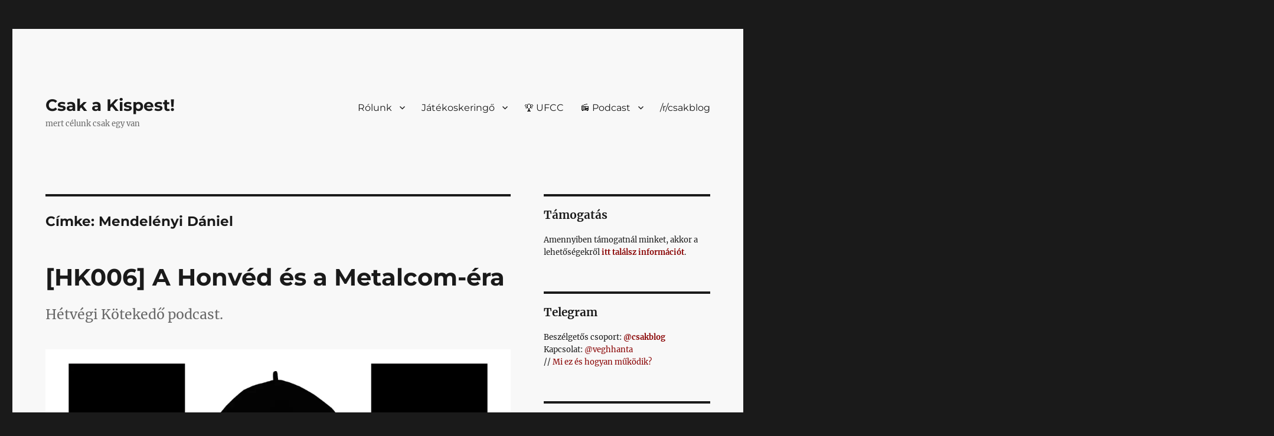

--- FILE ---
content_type: text/html; charset=UTF-8
request_url: https://csak.taccs.hu/tag/mendelenyi-daniel/
body_size: 32026
content:
<!DOCTYPE html>
<html lang="hu" prefix="og: http://ogp.me/ns# fb: http://ogp.me/ns/fb#" class="no-js">
<head>
	<meta charset="UTF-8">
	<meta name="viewport" content="width=device-width, initial-scale=1.0">
	<link rel="profile" href="https://gmpg.org/xfn/11">
		
<title>Mendelényi Dániel // Csak a Kispest!</title>
<meta name='robots' content='max-image-preview:large' />

<!-- Jetpack Site Verification Tags -->
<meta name="google-site-verification" content="MxgivbJBa6Zq_NLV0mWNULYrb1bFmMM6qP5IC6zMA0U" />
<meta name="msvalidate.01" content="7F2758E0258599186A6DD85E2AAE604F" />
<meta name="facebook-domain-verification" content="312489712108895" />
<!-- Google tag (gtag.js) consent mode dataLayer added by Site Kit -->

<!-- End Google tag (gtag.js) consent mode dataLayer added by Site Kit -->
<link rel='dns-prefetch' href='//csak.taccs.hu' />
<link rel='dns-prefetch' href='//challenges.cloudflare.com' />
<link rel='dns-prefetch' href='//secure.gravatar.com' />
<link rel='dns-prefetch' href='//www.googletagmanager.com' />
<link rel='dns-prefetch' href='//stats.wp.com' />
<link rel='dns-prefetch' href='//v0.wordpress.com' />
<link rel='preconnect' href='//i0.wp.com' />
<link rel='preconnect' href='//c0.wp.com' />
<link rel="alternate" type="application/rss+xml" title="Csak a Kispest! &raquo; hírcsatorna" href="https://csak.taccs.hu/feed/" />
<link rel="alternate" type="application/rss+xml" title="Csak a Kispest! &raquo; hozzászólás hírcsatorna" href="https://csak.taccs.hu/comments/feed/" />
<link rel="alternate" type="application/rss+xml" title="Csak a Kispest! &raquo; Mendelényi Dániel címke hírcsatorna" href="https://csak.taccs.hu/tag/mendelenyi-daniel/feed/" />
<link rel='stylesheet' id='all-css-d352537994fd7d6ce6a901904cee9767' href='https://csak.taccs.hu/wp-content/boost-cache/static/3b7b8af0fb.min.css' type='text/css' media='all' />
<style id='wp-polls-inline-css'>
.wp-polls .pollbar {
	margin: 1px;
	font-size: 6px;
	line-height: 8px;
	height: 8px;
	background: #880000;
	border: 1px solid #c8c8c8;
}

/*# sourceURL=wp-polls-inline-css */
</style>
<style id='twentysixteen-style-inline-css'>

		/* Custom Link Color */
		.menu-toggle:hover,
		.menu-toggle:focus,
		a,
		.main-navigation a:hover,
		.main-navigation a:focus,
		.dropdown-toggle:hover,
		.dropdown-toggle:focus,
		.social-navigation a:hover:before,
		.social-navigation a:focus:before,
		.post-navigation a:hover .post-title,
		.post-navigation a:focus .post-title,
		.tagcloud a:hover,
		.tagcloud a:focus,
		.site-branding .site-title a:hover,
		.site-branding .site-title a:focus,
		.entry-title a:hover,
		.entry-title a:focus,
		.entry-footer a:hover,
		.entry-footer a:focus,
		.comment-metadata a:hover,
		.comment-metadata a:focus,
		.pingback .comment-edit-link:hover,
		.pingback .comment-edit-link:focus,
		.comment-reply-link,
		.comment-reply-link:hover,
		.comment-reply-link:focus,
		.required,
		.site-info a:hover,
		.site-info a:focus {
			color: #880000;
		}

		mark,
		ins,
		button:hover,
		button:focus,
		input[type="button"]:hover,
		input[type="button"]:focus,
		input[type="reset"]:hover,
		input[type="reset"]:focus,
		input[type="submit"]:hover,
		input[type="submit"]:focus,
		.pagination .prev:hover,
		.pagination .prev:focus,
		.pagination .next:hover,
		.pagination .next:focus,
		.widget_calendar tbody a,
		.page-links a:hover,
		.page-links a:focus {
			background-color: #880000;
		}

		input[type="date"]:focus,
		input[type="time"]:focus,
		input[type="datetime-local"]:focus,
		input[type="week"]:focus,
		input[type="month"]:focus,
		input[type="text"]:focus,
		input[type="email"]:focus,
		input[type="url"]:focus,
		input[type="password"]:focus,
		input[type="search"]:focus,
		input[type="tel"]:focus,
		input[type="number"]:focus,
		textarea:focus,
		.tagcloud a:hover,
		.tagcloud a:focus,
		.menu-toggle:hover,
		.menu-toggle:focus {
			border-color: #880000;
		}

		@media screen and (min-width: 56.875em) {
			.main-navigation li:hover > a,
			.main-navigation li.focus > a {
				color: #880000;
			}
		}
	
/*# sourceURL=twentysixteen-style-inline-css */
</style>
<style id='wp-img-auto-sizes-contain-inline-css'>
img:is([sizes=auto i],[sizes^="auto," i]){contain-intrinsic-size:3000px 1500px}
/*# sourceURL=wp-img-auto-sizes-contain-inline-css */
</style>
<style id='wp-emoji-styles-inline-css'>

	img.wp-smiley, img.emoji {
		display: inline !important;
		border: none !important;
		box-shadow: none !important;
		height: 1em !important;
		width: 1em !important;
		margin: 0 0.07em !important;
		vertical-align: -0.1em !important;
		background: none !important;
		padding: 0 !important;
	}
/*# sourceURL=wp-emoji-styles-inline-css */
</style>
<style id='wp-block-library-inline-css'>
:root{--wp-block-synced-color:#7a00df;--wp-block-synced-color--rgb:122,0,223;--wp-bound-block-color:var(--wp-block-synced-color);--wp-editor-canvas-background:#ddd;--wp-admin-theme-color:#007cba;--wp-admin-theme-color--rgb:0,124,186;--wp-admin-theme-color-darker-10:#006ba1;--wp-admin-theme-color-darker-10--rgb:0,107,160.5;--wp-admin-theme-color-darker-20:#005a87;--wp-admin-theme-color-darker-20--rgb:0,90,135;--wp-admin-border-width-focus:2px}@media (min-resolution:192dpi){:root{--wp-admin-border-width-focus:1.5px}}.wp-element-button{cursor:pointer}:root .has-very-light-gray-background-color{background-color:#eee}:root .has-very-dark-gray-background-color{background-color:#313131}:root .has-very-light-gray-color{color:#eee}:root .has-very-dark-gray-color{color:#313131}:root .has-vivid-green-cyan-to-vivid-cyan-blue-gradient-background{background:linear-gradient(135deg,#00d084,#0693e3)}:root .has-purple-crush-gradient-background{background:linear-gradient(135deg,#34e2e4,#4721fb 50%,#ab1dfe)}:root .has-hazy-dawn-gradient-background{background:linear-gradient(135deg,#faaca8,#dad0ec)}:root .has-subdued-olive-gradient-background{background:linear-gradient(135deg,#fafae1,#67a671)}:root .has-atomic-cream-gradient-background{background:linear-gradient(135deg,#fdd79a,#004a59)}:root .has-nightshade-gradient-background{background:linear-gradient(135deg,#330968,#31cdcf)}:root .has-midnight-gradient-background{background:linear-gradient(135deg,#020381,#2874fc)}:root{--wp--preset--font-size--normal:16px;--wp--preset--font-size--huge:42px}.has-regular-font-size{font-size:1em}.has-larger-font-size{font-size:2.625em}.has-normal-font-size{font-size:var(--wp--preset--font-size--normal)}.has-huge-font-size{font-size:var(--wp--preset--font-size--huge)}.has-text-align-center{text-align:center}.has-text-align-left{text-align:left}.has-text-align-right{text-align:right}.has-fit-text{white-space:nowrap!important}#end-resizable-editor-section{display:none}.aligncenter{clear:both}.items-justified-left{justify-content:flex-start}.items-justified-center{justify-content:center}.items-justified-right{justify-content:flex-end}.items-justified-space-between{justify-content:space-between}.screen-reader-text{border:0;clip-path:inset(50%);height:1px;margin:-1px;overflow:hidden;padding:0;position:absolute;width:1px;word-wrap:normal!important}.screen-reader-text:focus{background-color:#ddd;clip-path:none;color:#444;display:block;font-size:1em;height:auto;left:5px;line-height:normal;padding:15px 23px 14px;text-decoration:none;top:5px;width:auto;z-index:100000}html :where(.has-border-color){border-style:solid}html :where([style*=border-top-color]){border-top-style:solid}html :where([style*=border-right-color]){border-right-style:solid}html :where([style*=border-bottom-color]){border-bottom-style:solid}html :where([style*=border-left-color]){border-left-style:solid}html :where([style*=border-width]){border-style:solid}html :where([style*=border-top-width]){border-top-style:solid}html :where([style*=border-right-width]){border-right-style:solid}html :where([style*=border-bottom-width]){border-bottom-style:solid}html :where([style*=border-left-width]){border-left-style:solid}html :where(img[class*=wp-image-]){height:auto;max-width:100%}:where(figure){margin:0 0 1em}html :where(.is-position-sticky){--wp-admin--admin-bar--position-offset:var(--wp-admin--admin-bar--height,0px)}@media screen and (max-width:600px){html :where(.is-position-sticky){--wp-admin--admin-bar--position-offset:0px}}

/*# sourceURL=wp-block-library-inline-css */
</style><style id='wp-block-heading-inline-css'>
h1:where(.wp-block-heading).has-background,h2:where(.wp-block-heading).has-background,h3:where(.wp-block-heading).has-background,h4:where(.wp-block-heading).has-background,h5:where(.wp-block-heading).has-background,h6:where(.wp-block-heading).has-background{padding:1.25em 2.375em}h1.has-text-align-left[style*=writing-mode]:where([style*=vertical-lr]),h1.has-text-align-right[style*=writing-mode]:where([style*=vertical-rl]),h2.has-text-align-left[style*=writing-mode]:where([style*=vertical-lr]),h2.has-text-align-right[style*=writing-mode]:where([style*=vertical-rl]),h3.has-text-align-left[style*=writing-mode]:where([style*=vertical-lr]),h3.has-text-align-right[style*=writing-mode]:where([style*=vertical-rl]),h4.has-text-align-left[style*=writing-mode]:where([style*=vertical-lr]),h4.has-text-align-right[style*=writing-mode]:where([style*=vertical-rl]),h5.has-text-align-left[style*=writing-mode]:where([style*=vertical-lr]),h5.has-text-align-right[style*=writing-mode]:where([style*=vertical-rl]),h6.has-text-align-left[style*=writing-mode]:where([style*=vertical-lr]),h6.has-text-align-right[style*=writing-mode]:where([style*=vertical-rl]){rotate:180deg}
/*# sourceURL=https://csak.taccs.hu/wp-includes/blocks/heading/style.min.css */
</style>
<style id='wp-block-list-inline-css'>
ol,ul{box-sizing:border-box}:root :where(.wp-block-list.has-background){padding:1.25em 2.375em}
/*# sourceURL=https://csak.taccs.hu/wp-includes/blocks/list/style.min.css */
</style>
<style id='wp-block-search-inline-css'>
.wp-block-search__button{margin-left:10px;word-break:normal}.wp-block-search__button.has-icon{line-height:0}.wp-block-search__button svg{height:1.25em;min-height:24px;min-width:24px;width:1.25em;fill:currentColor;vertical-align:text-bottom}:where(.wp-block-search__button){border:1px solid #ccc;padding:6px 10px}.wp-block-search__inside-wrapper{display:flex;flex:auto;flex-wrap:nowrap;max-width:100%}.wp-block-search__label{width:100%}.wp-block-search.wp-block-search__button-only .wp-block-search__button{box-sizing:border-box;display:flex;flex-shrink:0;justify-content:center;margin-left:0;max-width:100%}.wp-block-search.wp-block-search__button-only .wp-block-search__inside-wrapper{min-width:0!important;transition-property:width}.wp-block-search.wp-block-search__button-only .wp-block-search__input{flex-basis:100%;transition-duration:.3s}.wp-block-search.wp-block-search__button-only.wp-block-search__searchfield-hidden,.wp-block-search.wp-block-search__button-only.wp-block-search__searchfield-hidden .wp-block-search__inside-wrapper{overflow:hidden}.wp-block-search.wp-block-search__button-only.wp-block-search__searchfield-hidden .wp-block-search__input{border-left-width:0!important;border-right-width:0!important;flex-basis:0;flex-grow:0;margin:0;min-width:0!important;padding-left:0!important;padding-right:0!important;width:0!important}:where(.wp-block-search__input){appearance:none;border:1px solid #949494;flex-grow:1;font-family:inherit;font-size:inherit;font-style:inherit;font-weight:inherit;letter-spacing:inherit;line-height:inherit;margin-left:0;margin-right:0;min-width:3rem;padding:8px;text-decoration:unset!important;text-transform:inherit}:where(.wp-block-search__button-inside .wp-block-search__inside-wrapper){background-color:#fff;border:1px solid #949494;box-sizing:border-box;padding:4px}:where(.wp-block-search__button-inside .wp-block-search__inside-wrapper) .wp-block-search__input{border:none;border-radius:0;padding:0 4px}:where(.wp-block-search__button-inside .wp-block-search__inside-wrapper) .wp-block-search__input:focus{outline:none}:where(.wp-block-search__button-inside .wp-block-search__inside-wrapper) :where(.wp-block-search__button){padding:4px 8px}.wp-block-search.aligncenter .wp-block-search__inside-wrapper{margin:auto}.wp-block[data-align=right] .wp-block-search.wp-block-search__button-only .wp-block-search__inside-wrapper{float:right}
/*# sourceURL=https://csak.taccs.hu/wp-includes/blocks/search/style.min.css */
</style>
<style id='wp-block-search-theme-inline-css'>
.wp-block-search .wp-block-search__label{font-weight:700}.wp-block-search__button{border:1px solid #ccc;padding:.375em .625em}
/*# sourceURL=https://csak.taccs.hu/wp-includes/blocks/search/theme.min.css */
</style>
<style id='wp-block-embed-inline-css'>
.wp-block-embed.alignleft,.wp-block-embed.alignright,.wp-block[data-align=left]>[data-type="core/embed"],.wp-block[data-align=right]>[data-type="core/embed"]{max-width:360px;width:100%}.wp-block-embed.alignleft .wp-block-embed__wrapper,.wp-block-embed.alignright .wp-block-embed__wrapper,.wp-block[data-align=left]>[data-type="core/embed"] .wp-block-embed__wrapper,.wp-block[data-align=right]>[data-type="core/embed"] .wp-block-embed__wrapper{min-width:280px}.wp-block-cover .wp-block-embed{min-height:240px;min-width:320px}.wp-block-embed{overflow-wrap:break-word}.wp-block-embed :where(figcaption){margin-bottom:1em;margin-top:.5em}.wp-block-embed iframe{max-width:100%}.wp-block-embed__wrapper{position:relative}.wp-embed-responsive .wp-has-aspect-ratio .wp-block-embed__wrapper:before{content:"";display:block;padding-top:50%}.wp-embed-responsive .wp-has-aspect-ratio iframe{bottom:0;height:100%;left:0;position:absolute;right:0;top:0;width:100%}.wp-embed-responsive .wp-embed-aspect-21-9 .wp-block-embed__wrapper:before{padding-top:42.85%}.wp-embed-responsive .wp-embed-aspect-18-9 .wp-block-embed__wrapper:before{padding-top:50%}.wp-embed-responsive .wp-embed-aspect-16-9 .wp-block-embed__wrapper:before{padding-top:56.25%}.wp-embed-responsive .wp-embed-aspect-4-3 .wp-block-embed__wrapper:before{padding-top:75%}.wp-embed-responsive .wp-embed-aspect-1-1 .wp-block-embed__wrapper:before{padding-top:100%}.wp-embed-responsive .wp-embed-aspect-9-16 .wp-block-embed__wrapper:before{padding-top:177.77%}.wp-embed-responsive .wp-embed-aspect-1-2 .wp-block-embed__wrapper:before{padding-top:200%}
/*# sourceURL=https://csak.taccs.hu/wp-includes/blocks/embed/style.min.css */
</style>
<style id='wp-block-embed-theme-inline-css'>
.wp-block-embed :where(figcaption){color:#555;font-size:13px;text-align:center}.is-dark-theme .wp-block-embed :where(figcaption){color:#ffffffa6}.wp-block-embed{margin:0 0 1em}
/*# sourceURL=https://csak.taccs.hu/wp-includes/blocks/embed/theme.min.css */
</style>
<style id='wp-block-group-inline-css'>
.wp-block-group{box-sizing:border-box}:where(.wp-block-group.wp-block-group-is-layout-constrained){position:relative}
/*# sourceURL=https://csak.taccs.hu/wp-includes/blocks/group/style.min.css */
</style>
<style id='wp-block-group-theme-inline-css'>
:where(.wp-block-group.has-background){padding:1.25em 2.375em}
/*# sourceURL=https://csak.taccs.hu/wp-includes/blocks/group/theme.min.css */
</style>
<style id='wp-block-paragraph-inline-css'>
.is-small-text{font-size:.875em}.is-regular-text{font-size:1em}.is-large-text{font-size:2.25em}.is-larger-text{font-size:3em}.has-drop-cap:not(:focus):first-letter{float:left;font-size:8.4em;font-style:normal;font-weight:100;line-height:.68;margin:.05em .1em 0 0;text-transform:uppercase}body.rtl .has-drop-cap:not(:focus):first-letter{float:none;margin-left:.1em}p.has-drop-cap.has-background{overflow:hidden}:root :where(p.has-background){padding:1.25em 2.375em}:where(p.has-text-color:not(.has-link-color)) a{color:inherit}p.has-text-align-left[style*="writing-mode:vertical-lr"],p.has-text-align-right[style*="writing-mode:vertical-rl"]{rotate:180deg}
/*# sourceURL=https://csak.taccs.hu/wp-includes/blocks/paragraph/style.min.css */
</style>
<style id='wp-block-quote-inline-css'>
.wp-block-quote{box-sizing:border-box;overflow-wrap:break-word}.wp-block-quote.is-large:where(:not(.is-style-plain)),.wp-block-quote.is-style-large:where(:not(.is-style-plain)){margin-bottom:1em;padding:0 1em}.wp-block-quote.is-large:where(:not(.is-style-plain)) p,.wp-block-quote.is-style-large:where(:not(.is-style-plain)) p{font-size:1.5em;font-style:italic;line-height:1.6}.wp-block-quote.is-large:where(:not(.is-style-plain)) cite,.wp-block-quote.is-large:where(:not(.is-style-plain)) footer,.wp-block-quote.is-style-large:where(:not(.is-style-plain)) cite,.wp-block-quote.is-style-large:where(:not(.is-style-plain)) footer{font-size:1.125em;text-align:right}.wp-block-quote>cite{display:block}
/*# sourceURL=https://csak.taccs.hu/wp-includes/blocks/quote/style.min.css */
</style>
<style id='wp-block-quote-theme-inline-css'>
.wp-block-quote{border-left:.25em solid;margin:0 0 1.75em;padding-left:1em}.wp-block-quote cite,.wp-block-quote footer{color:currentColor;font-size:.8125em;font-style:normal;position:relative}.wp-block-quote:where(.has-text-align-right){border-left:none;border-right:.25em solid;padding-left:0;padding-right:1em}.wp-block-quote:where(.has-text-align-center){border:none;padding-left:0}.wp-block-quote.is-large,.wp-block-quote.is-style-large,.wp-block-quote:where(.is-style-plain){border:none}
/*# sourceURL=https://csak.taccs.hu/wp-includes/blocks/quote/theme.min.css */
</style>
<style id='global-styles-inline-css'>
:root{--wp--preset--aspect-ratio--square: 1;--wp--preset--aspect-ratio--4-3: 4/3;--wp--preset--aspect-ratio--3-4: 3/4;--wp--preset--aspect-ratio--3-2: 3/2;--wp--preset--aspect-ratio--2-3: 2/3;--wp--preset--aspect-ratio--16-9: 16/9;--wp--preset--aspect-ratio--9-16: 9/16;--wp--preset--color--black: #000000;--wp--preset--color--cyan-bluish-gray: #abb8c3;--wp--preset--color--white: #fff;--wp--preset--color--pale-pink: #f78da7;--wp--preset--color--vivid-red: #cf2e2e;--wp--preset--color--luminous-vivid-orange: #ff6900;--wp--preset--color--luminous-vivid-amber: #fcb900;--wp--preset--color--light-green-cyan: #7bdcb5;--wp--preset--color--vivid-green-cyan: #00d084;--wp--preset--color--pale-cyan-blue: #8ed1fc;--wp--preset--color--vivid-cyan-blue: #0693e3;--wp--preset--color--vivid-purple: #9b51e0;--wp--preset--color--dark-gray: #1a1a1a;--wp--preset--color--medium-gray: #686868;--wp--preset--color--light-gray: #e5e5e5;--wp--preset--color--blue-gray: #4d545c;--wp--preset--color--bright-blue: #007acc;--wp--preset--color--light-blue: #9adffd;--wp--preset--color--dark-brown: #402b30;--wp--preset--color--medium-brown: #774e24;--wp--preset--color--dark-red: #640c1f;--wp--preset--color--bright-red: #ff675f;--wp--preset--color--yellow: #ffef8e;--wp--preset--gradient--vivid-cyan-blue-to-vivid-purple: linear-gradient(135deg,rgb(6,147,227) 0%,rgb(155,81,224) 100%);--wp--preset--gradient--light-green-cyan-to-vivid-green-cyan: linear-gradient(135deg,rgb(122,220,180) 0%,rgb(0,208,130) 100%);--wp--preset--gradient--luminous-vivid-amber-to-luminous-vivid-orange: linear-gradient(135deg,rgb(252,185,0) 0%,rgb(255,105,0) 100%);--wp--preset--gradient--luminous-vivid-orange-to-vivid-red: linear-gradient(135deg,rgb(255,105,0) 0%,rgb(207,46,46) 100%);--wp--preset--gradient--very-light-gray-to-cyan-bluish-gray: linear-gradient(135deg,rgb(238,238,238) 0%,rgb(169,184,195) 100%);--wp--preset--gradient--cool-to-warm-spectrum: linear-gradient(135deg,rgb(74,234,220) 0%,rgb(151,120,209) 20%,rgb(207,42,186) 40%,rgb(238,44,130) 60%,rgb(251,105,98) 80%,rgb(254,248,76) 100%);--wp--preset--gradient--blush-light-purple: linear-gradient(135deg,rgb(255,206,236) 0%,rgb(152,150,240) 100%);--wp--preset--gradient--blush-bordeaux: linear-gradient(135deg,rgb(254,205,165) 0%,rgb(254,45,45) 50%,rgb(107,0,62) 100%);--wp--preset--gradient--luminous-dusk: linear-gradient(135deg,rgb(255,203,112) 0%,rgb(199,81,192) 50%,rgb(65,88,208) 100%);--wp--preset--gradient--pale-ocean: linear-gradient(135deg,rgb(255,245,203) 0%,rgb(182,227,212) 50%,rgb(51,167,181) 100%);--wp--preset--gradient--electric-grass: linear-gradient(135deg,rgb(202,248,128) 0%,rgb(113,206,126) 100%);--wp--preset--gradient--midnight: linear-gradient(135deg,rgb(2,3,129) 0%,rgb(40,116,252) 100%);--wp--preset--font-size--small: 13px;--wp--preset--font-size--medium: 20px;--wp--preset--font-size--large: 36px;--wp--preset--font-size--x-large: 42px;--wp--preset--spacing--20: 0.44rem;--wp--preset--spacing--30: 0.67rem;--wp--preset--spacing--40: 1rem;--wp--preset--spacing--50: 1.5rem;--wp--preset--spacing--60: 2.25rem;--wp--preset--spacing--70: 3.38rem;--wp--preset--spacing--80: 5.06rem;--wp--preset--shadow--natural: 6px 6px 9px rgba(0, 0, 0, 0.2);--wp--preset--shadow--deep: 12px 12px 50px rgba(0, 0, 0, 0.4);--wp--preset--shadow--sharp: 6px 6px 0px rgba(0, 0, 0, 0.2);--wp--preset--shadow--outlined: 6px 6px 0px -3px rgb(255, 255, 255), 6px 6px rgb(0, 0, 0);--wp--preset--shadow--crisp: 6px 6px 0px rgb(0, 0, 0);}:where(.is-layout-flex){gap: 0.5em;}:where(.is-layout-grid){gap: 0.5em;}body .is-layout-flex{display: flex;}.is-layout-flex{flex-wrap: wrap;align-items: center;}.is-layout-flex > :is(*, div){margin: 0;}body .is-layout-grid{display: grid;}.is-layout-grid > :is(*, div){margin: 0;}:where(.wp-block-columns.is-layout-flex){gap: 2em;}:where(.wp-block-columns.is-layout-grid){gap: 2em;}:where(.wp-block-post-template.is-layout-flex){gap: 1.25em;}:where(.wp-block-post-template.is-layout-grid){gap: 1.25em;}.has-black-color{color: var(--wp--preset--color--black) !important;}.has-cyan-bluish-gray-color{color: var(--wp--preset--color--cyan-bluish-gray) !important;}.has-white-color{color: var(--wp--preset--color--white) !important;}.has-pale-pink-color{color: var(--wp--preset--color--pale-pink) !important;}.has-vivid-red-color{color: var(--wp--preset--color--vivid-red) !important;}.has-luminous-vivid-orange-color{color: var(--wp--preset--color--luminous-vivid-orange) !important;}.has-luminous-vivid-amber-color{color: var(--wp--preset--color--luminous-vivid-amber) !important;}.has-light-green-cyan-color{color: var(--wp--preset--color--light-green-cyan) !important;}.has-vivid-green-cyan-color{color: var(--wp--preset--color--vivid-green-cyan) !important;}.has-pale-cyan-blue-color{color: var(--wp--preset--color--pale-cyan-blue) !important;}.has-vivid-cyan-blue-color{color: var(--wp--preset--color--vivid-cyan-blue) !important;}.has-vivid-purple-color{color: var(--wp--preset--color--vivid-purple) !important;}.has-black-background-color{background-color: var(--wp--preset--color--black) !important;}.has-cyan-bluish-gray-background-color{background-color: var(--wp--preset--color--cyan-bluish-gray) !important;}.has-white-background-color{background-color: var(--wp--preset--color--white) !important;}.has-pale-pink-background-color{background-color: var(--wp--preset--color--pale-pink) !important;}.has-vivid-red-background-color{background-color: var(--wp--preset--color--vivid-red) !important;}.has-luminous-vivid-orange-background-color{background-color: var(--wp--preset--color--luminous-vivid-orange) !important;}.has-luminous-vivid-amber-background-color{background-color: var(--wp--preset--color--luminous-vivid-amber) !important;}.has-light-green-cyan-background-color{background-color: var(--wp--preset--color--light-green-cyan) !important;}.has-vivid-green-cyan-background-color{background-color: var(--wp--preset--color--vivid-green-cyan) !important;}.has-pale-cyan-blue-background-color{background-color: var(--wp--preset--color--pale-cyan-blue) !important;}.has-vivid-cyan-blue-background-color{background-color: var(--wp--preset--color--vivid-cyan-blue) !important;}.has-vivid-purple-background-color{background-color: var(--wp--preset--color--vivid-purple) !important;}.has-black-border-color{border-color: var(--wp--preset--color--black) !important;}.has-cyan-bluish-gray-border-color{border-color: var(--wp--preset--color--cyan-bluish-gray) !important;}.has-white-border-color{border-color: var(--wp--preset--color--white) !important;}.has-pale-pink-border-color{border-color: var(--wp--preset--color--pale-pink) !important;}.has-vivid-red-border-color{border-color: var(--wp--preset--color--vivid-red) !important;}.has-luminous-vivid-orange-border-color{border-color: var(--wp--preset--color--luminous-vivid-orange) !important;}.has-luminous-vivid-amber-border-color{border-color: var(--wp--preset--color--luminous-vivid-amber) !important;}.has-light-green-cyan-border-color{border-color: var(--wp--preset--color--light-green-cyan) !important;}.has-vivid-green-cyan-border-color{border-color: var(--wp--preset--color--vivid-green-cyan) !important;}.has-pale-cyan-blue-border-color{border-color: var(--wp--preset--color--pale-cyan-blue) !important;}.has-vivid-cyan-blue-border-color{border-color: var(--wp--preset--color--vivid-cyan-blue) !important;}.has-vivid-purple-border-color{border-color: var(--wp--preset--color--vivid-purple) !important;}.has-vivid-cyan-blue-to-vivid-purple-gradient-background{background: var(--wp--preset--gradient--vivid-cyan-blue-to-vivid-purple) !important;}.has-light-green-cyan-to-vivid-green-cyan-gradient-background{background: var(--wp--preset--gradient--light-green-cyan-to-vivid-green-cyan) !important;}.has-luminous-vivid-amber-to-luminous-vivid-orange-gradient-background{background: var(--wp--preset--gradient--luminous-vivid-amber-to-luminous-vivid-orange) !important;}.has-luminous-vivid-orange-to-vivid-red-gradient-background{background: var(--wp--preset--gradient--luminous-vivid-orange-to-vivid-red) !important;}.has-very-light-gray-to-cyan-bluish-gray-gradient-background{background: var(--wp--preset--gradient--very-light-gray-to-cyan-bluish-gray) !important;}.has-cool-to-warm-spectrum-gradient-background{background: var(--wp--preset--gradient--cool-to-warm-spectrum) !important;}.has-blush-light-purple-gradient-background{background: var(--wp--preset--gradient--blush-light-purple) !important;}.has-blush-bordeaux-gradient-background{background: var(--wp--preset--gradient--blush-bordeaux) !important;}.has-luminous-dusk-gradient-background{background: var(--wp--preset--gradient--luminous-dusk) !important;}.has-pale-ocean-gradient-background{background: var(--wp--preset--gradient--pale-ocean) !important;}.has-electric-grass-gradient-background{background: var(--wp--preset--gradient--electric-grass) !important;}.has-midnight-gradient-background{background: var(--wp--preset--gradient--midnight) !important;}.has-small-font-size{font-size: var(--wp--preset--font-size--small) !important;}.has-medium-font-size{font-size: var(--wp--preset--font-size--medium) !important;}.has-large-font-size{font-size: var(--wp--preset--font-size--large) !important;}.has-x-large-font-size{font-size: var(--wp--preset--font-size--x-large) !important;}
/*# sourceURL=global-styles-inline-css */
</style>

<style id='classic-theme-styles-inline-css'>
/*! This file is auto-generated */
.wp-block-button__link{color:#fff;background-color:#32373c;border-radius:9999px;box-shadow:none;text-decoration:none;padding:calc(.667em + 2px) calc(1.333em + 2px);font-size:1.125em}.wp-block-file__button{background:#32373c;color:#fff;text-decoration:none}
/*# sourceURL=/wp-includes/css/classic-themes.min.css */
</style>
<link rel='stylesheet' id='wpcm-sp-style-css' href='//csak.taccs.hu/wp-content/plugins/wp-club-manager-score-summary/css/wpcm-ss.css?ver=all' media='all' />
<link rel='stylesheet' id='wpclubmanager-general-css' href='//csak.taccs.hu/wp-content/plugins/wp-club-manager/assets/css/wpclubmanager.css?ver=2.2.17' media='all' />
<link rel='stylesheet' id='leaflet-styles-css' href='//csak.taccs.hu/wp-content/plugins/wp-club-manager/assets/js/vendor/leaflet/leaflet.css?ver=1.6.0' media='all' />
<link rel='stylesheet' id='wpcm-pa-style-css' href='//csak.taccs.hu/wp-content/plugins/wpcm-player-appearances/assets/css/wpcm-player-appearances.css?ver=all' media='all' />








<!-- Google tag (gtag.js) snippet added by Site Kit -->
<!-- Google Analytics snippet added by Site Kit -->




<link rel="https://api.w.org/" href="https://csak.taccs.hu/wp-json/" /><link rel="alternate" title="JSON" type="application/json" href="https://csak.taccs.hu/wp-json/wp/v2/tags/2165" /><link rel="EditURI" type="application/rsd+xml" title="RSD" href="https://csak.taccs.hu/xmlrpc.php?rsd" />
<meta name="generator" content="WordPress 6.9" />
<meta name="generator" content="Site Kit by Google 1.170.0" /><meta name="generator" content="auto-sizes 1.7.0">
<meta name="generator" content="performance-lab 4.0.1; plugins: auto-sizes, embed-optimizer, image-prioritizer, speculation-rules, web-worker-offloading, webp-uploads">
<link rel="me" href="https://mastodon.social/@csakblog"/>
<meta name="generator" content="web-worker-offloading 0.2.0">
<meta name="generator" content="webp-uploads 2.6.1">


<!-- WP Club Manager Version -->
<meta name="generator" content="WP Club Manager 2.2.17" />

	<style>img#wpstats{display:none}</style>
				<style type="text/css">.pp-podcast {opacity: 0;}</style>
		<!-- Google tag (gtag.js) -->



<meta name="fediverse:creator" content="@csakblog@mastodon.social">
<link rel="me" href="https://mastodon.social/@csakblog">Mastodon</link>
<meta name="generator" content="speculation-rules 1.6.0">
<meta data-od-replaced-content="optimization-detective 1.0.0-beta4" name="generator" content="optimization-detective 1.0.0-beta4; url_metric_groups={0:empty, 480:empty, 600:empty, 782:populated}">
<meta name="description" content="Posts about Mendelényi Dániel written by vh" />
<meta name="generator" content="embed-optimizer 1.0.0-beta3">
<meta name="generator" content="image-prioritizer 1.0.0-beta3">
<link rel="amphtml" href="https://csak.taccs.hu/tag/mendelenyi-daniel/?amp"><link rel="icon" href="https://i0.wp.com/csak.taccs.hu/wp-content/uploads/sites/10/2024/11/cropped-csakblog_favicon-png.webp?resize=32%2C32&#038;ssl=1" sizes="32x32" />
<link rel="icon" href="https://i0.wp.com/csak.taccs.hu/wp-content/uploads/sites/10/2024/11/cropped-csakblog_favicon-png.webp?fit=192%2C192&#038;ssl=1" sizes="192x192" />
<link rel="apple-touch-icon" href="https://i0.wp.com/csak.taccs.hu/wp-content/uploads/sites/10/2024/11/cropped-csakblog_favicon-png.webp?fit=180%2C180&#038;ssl=1" />
<meta name="msapplication-TileImage" content="https://i0.wp.com/csak.taccs.hu/wp-content/uploads/sites/10/2024/11/cropped-csakblog_favicon-png.webp?fit=270%2C270&#038;ssl=1" />
		<style id="wp-custom-css">
			@charset "UTF-8";
/*
Üdvözöljük az Egyedi CSS világában!

Ha szeretnénk megtudni, hogyan is működik, látogassunk el ide:
http://wp.me/PEmnE-Bt
*/
/* szürke  */
/*
 body {
    filter: grayscale(100%)  !important;
} 
*/
/* eddig */
.content-bottom-widgets {
  display: none;
}
.post-navigation {
  display: none;
}
table {
  table-layout: auto;
}
.site {
  background-color: #f8f8f8;
}
.wp-caption .wp-caption-text {
  background-color: #f1f1f1;
  padding: 1em;
}
.wpcm-matches-widget .wpcm-date {
  float: none;
}
.entry-content a, .entry-summary a, .taxonomy-description a, .logged-in-as a, .comment-content a, .pingback .comment-body > a, .textwidget a, .entry-footer a:hover, .site-info a:hover {
  box-shadow: 0 0px 0 0 currentColor;
}
a:focus, a:active, a:hover {
  /* color: #686868; */
  color: #880000;
  text-decoration: underline;
}
.entry-content h5, h5 {
  /* display: inline; */
  display: block;
  margin: 1.25rem auto 1.25rem;
  font-size: 1.1rem;
  font-family: Montserrat;
  padding: 6px 10px;
  background-color: #d8d8d8;
  line-height: 32px;
  -webkit-box-decoration-break: clone;
  box-decoration-break: clone;
  -ms-box-decoration-break: clone;
  box-shadow: -12px 0 0 #d8d8d8, 12px 0 0 #d8d8d8;
  font-weight: 500;
}
.entry-content h2 {
  margin-top: 1.2em;
  font-family: Montserrat;
}
p {
  margin: auto auto 1.25em;
}
blockquote p {
  font-size: 1.1rem;
}
/* táblázathoz */
.has-fixed-layout {
  margin-bottom: 0px;
  border: 0px;
}
/* komment */
.comment-content p {
  font-size: 90%;
}
.comment-list article {
  padding: 1em 0;
}
.comment-list .children > li {
  padding-left: 0.75em;
}
.children {
  border-left: 1px dashed #dadada;
}
/* jetpack komment 
.comment-metadata {
	margin-bottom: 1em;
}

.comment-reply-link {
	margin-top: 1em;
}

p.akismet_comment_form_privacy_notice {
	margin-top: 1em;
}
*/
/* wp-polls */
.wp-polls .Buttons {
  background-color: black;
}
.keretes {
  border: 1px solid #000000;
  padding: 1.2em;
  margin-bottom: 1em;
}

.sticky-post {
	background-color: darkkhaki;
	padding-left: 1em;
	font-weight: bolder;
	color: black;
}
		</style>
		
<!-- START - Open Graph and Twitter Card Tags 3.3.7 -->
 <!-- Facebook Open Graph -->
  <meta property="og:locale" content="hu_HU"/>
  <meta property="og:site_name" content="Csak a Kispest!"/>
  <meta property="og:title" content="Mendelényi Dániel"/>
  <meta property="og:url" content="https://csak.taccs.hu/tag/mendelenyi-daniel/"/>
  <meta property="og:type" content="article"/>
  <meta property="og:description" content="mert célunk csak egy van"/>
  <meta property="og:image" content="https://csak.taccs.hu/wp-content/uploads/sites/10/2024/07/20210308_02-jpg.webp"/>
  <meta property="og:image:url" content="https://csak.taccs.hu/wp-content/uploads/sites/10/2024/07/20210308_02-jpg.webp"/>
  <meta property="og:image:secure_url" content="https://csak.taccs.hu/wp-content/uploads/sites/10/2024/07/20210308_02-jpg.webp"/>
  <meta property="article:publisher" content="https://facebook.com/csakblog"/>
 <!-- Google+ / Schema.org -->
 <!-- Twitter Cards -->
  <meta name="twitter:title" content="Mendelényi Dániel"/>
  <meta name="twitter:url" content="https://csak.taccs.hu/tag/mendelenyi-daniel/"/>
  <meta name="twitter:description" content="mert célunk csak egy van"/>
  <meta name="twitter:image" content="https://csak.taccs.hu/wp-content/uploads/sites/10/2024/07/20210308_02-jpg.webp"/>
  <meta name="twitter:card" content="summary_large_image"/>
  <meta name="twitter:site" content="@csakblog"/>
 <!-- SEO -->
 <!-- Misc. tags -->
 <!-- is_tag -->
<!-- END - Open Graph and Twitter Card Tags 3.3.7 -->
	
<style>
@media (782px < width) { #embed-optimizer-fb0d56696a28e36538099f474ccb62f6 { min-height: 367px; } }
/*# sourceURL=embed-optimizer-reduce-layout-shifts */
</style>
</head>

<body class="archive tag tag-mendelenyi-daniel tag-2165 wp-embed-responsive wp-theme-twentysixteen group-blog hfeed">



<div id="page" class="site">
	<div class="site-inner">
		<a class="skip-link screen-reader-text" href="#content">
			Tartalomhoz		</a>

		<header id="masthead" class="site-header">
			<div class="site-header-main">
				<div class="site-branding">
											<p class="site-title"><a href="https://csak.taccs.hu/" rel="home" >Csak a Kispest!</a></p>
												<p class="site-description">mert célunk csak egy van</p>
									</div><!-- .site-branding -->

									<button id="menu-toggle" class="menu-toggle">Menü</button>

					<div id="site-header-menu" class="site-header-menu">
													<nav id="site-navigation" class="main-navigation" aria-label="Elsődleges menü">
								<div class="menu-menu1-container"><ul id="menu-menu1" class="primary-menu"><li id="menu-item-275" class="menu-item menu-item-type-post_type menu-item-object-page menu-item-has-children menu-item-275"><a href="https://csak.taccs.hu/rolunk/">Rólunk</a>
<ul class="sub-menu">
	<li id="menu-item-7109" class="menu-item menu-item-type-post_type menu-item-object-page menu-item-7109"><a href="https://csak.taccs.hu/rolunk/">Impresszum</a></li>
	<li id="menu-item-5993" class="menu-item menu-item-type-post_type menu-item-object-page menu-item-5993"><a href="https://csak.taccs.hu/moderalasi-elveink/">Moderálási elveink</a></li>
	<li id="menu-item-23010" class="menu-item menu-item-type-post_type menu-item-object-page menu-item-privacy-policy menu-item-23010"><a rel="privacy-policy" href="https://csak.taccs.hu/szemelyes-adatok-vedelme/">Személyes adatok védelme</a></li>
	<li id="menu-item-6819" class="menu-item menu-item-type-post_type menu-item-object-page menu-item-6819"><a href="https://csak.taccs.hu/kapcsolat/">Kapcsolat</a></li>
	<li id="menu-item-18892" class="menu-item menu-item-type-post_type menu-item-object-page menu-item-18892"><a href="https://csak.taccs.hu/tamogasd-az-oldalt-ha-nagyon-szeretned/">Támogatnám az oldalt</a></li>
	<li id="menu-item-37592" class="menu-item menu-item-type-post_type menu-item-object-page menu-item-37592"><a href="https://csak.taccs.hu/csakblog-tamogatasok-elszamolas/">Üvegzseb</a></li>
</ul>
</li>
<li id="menu-item-13919" class="menu-item menu-item-type-custom menu-item-object-custom menu-item-has-children menu-item-13919"><a href="https://csak.taccs.hu/jatekoskeringo-2025-26-nyar/">Játékoskeringő</a>
<ul class="sub-menu">
	<li id="menu-item-39411" class="menu-item menu-item-type-post_type menu-item-object-page menu-item-39411"><a href="https://csak.taccs.hu/aktualis-keret-2/">Aktuális keret</a></li>
	<li id="menu-item-15663" class="menu-item menu-item-type-post_type menu-item-object-page menu-item-15663"><a href="https://csak.taccs.hu/akademiai-debutalasok-az-nb-i-ben/">MFA @ NB I.</a></li>
	<li id="menu-item-32001" class="menu-item menu-item-type-post_type menu-item-object-page menu-item-32001"><a href="https://csak.taccs.hu/akademistak-a-valogatottban/">MFA @ válogatott</a></li>
	<li id="menu-item-71528" class="menu-item menu-item-type-post_type menu-item-object-page menu-item-71528"><a href="https://csak.taccs.hu/jatekoskeringo-2024-25-tel/">2024/25 tél</a></li>
	<li id="menu-item-64980" class="menu-item menu-item-type-post_type menu-item-object-page menu-item-64980"><a href="https://csak.taccs.hu/jatekoskeringo-2024-25-nyar/">2024/25 nyár</a></li>
	<li id="menu-item-17467" class="menu-item menu-item-type-post_type menu-item-object-page menu-item-has-children menu-item-17467"><a href="https://csak.taccs.hu/archivum-jateksokeringo/">Archívum</a>
	<ul class="sub-menu">
		<li id="menu-item-62887" class="menu-item menu-item-type-post_type menu-item-object-page menu-item-62887"><a href="https://csak.taccs.hu/jatekoskeringo-2023-24-tel/">2023/24 tél</a></li>
		<li id="menu-item-57342" class="menu-item menu-item-type-post_type menu-item-object-page menu-item-57342"><a href="https://csak.taccs.hu/jatekoskeringo-2023-24-nyar/">2023/24 nyár</a></li>
		<li id="menu-item-53740" class="menu-item menu-item-type-post_type menu-item-object-page menu-item-53740"><a href="https://csak.taccs.hu/jatekoskeringo-2022-23-tel/">2022/23 tél</a></li>
		<li id="menu-item-50044" class="menu-item menu-item-type-post_type menu-item-object-page menu-item-50044"><a href="https://csak.taccs.hu/jatekoskeringo-2022-23-nyar/">2022/23 nyár</a></li>
		<li id="menu-item-47673" class="menu-item menu-item-type-post_type menu-item-object-page menu-item-47673"><a href="https://csak.taccs.hu/jatekoskeringo-2021-22-tel/">2021/22 tél</a></li>
		<li id="menu-item-44060" class="menu-item menu-item-type-post_type menu-item-object-page menu-item-44060"><a href="https://csak.taccs.hu/jatekoskeringo-2021-22-nyar/">2021/22 nyár</a></li>
		<li id="menu-item-41408" class="menu-item menu-item-type-post_type menu-item-object-page menu-item-41408"><a href="https://csak.taccs.hu/jatekoskeringo-2020-21-tel/">2020/21 tél</a></li>
		<li id="menu-item-37749" class="menu-item menu-item-type-post_type menu-item-object-page menu-item-37749"><a href="https://csak.taccs.hu/jatekoskeringo-2020-21-nyar/">2020/21 nyár</a></li>
		<li id="menu-item-33935" class="menu-item menu-item-type-post_type menu-item-object-page menu-item-33935"><a href="https://csak.taccs.hu/jatekoskeringo-2019-20-tel/">2019/20 tél</a></li>
		<li id="menu-item-28394" class="menu-item menu-item-type-post_type menu-item-object-page menu-item-28394"><a href="https://csak.taccs.hu/jatekoskeringo-2019-20-nyar/">2019/20 nyár</a></li>
		<li id="menu-item-27615" class="menu-item menu-item-type-post_type menu-item-object-page menu-item-27615"><a href="https://csak.taccs.hu/jatekoskeringo-2018-19-tel/">2018/19 tél</a></li>
		<li id="menu-item-22855" class="menu-item menu-item-type-post_type menu-item-object-page menu-item-22855"><a href="https://csak.taccs.hu/jatekoskeringo-2018-19-nyar/">2018/19 nyár</a></li>
		<li id="menu-item-17460" class="menu-item menu-item-type-post_type menu-item-object-page menu-item-17460"><a href="https://csak.taccs.hu/jatekoskeringo-201718-tel/">2017/18 tél</a></li>
		<li id="menu-item-14836" class="menu-item menu-item-type-post_type menu-item-object-page menu-item-14836"><a href="https://csak.taccs.hu/jatekoskeringo-201718-nyar/">2017/18 nyár</a></li>
		<li id="menu-item-13918" class="menu-item menu-item-type-post_type menu-item-object-page menu-item-13918"><a href="https://csak.taccs.hu/jatekoskeringo-201617-tel/">2016/17 tél</a></li>
		<li id="menu-item-11669" class="menu-item menu-item-type-post_type menu-item-object-page menu-item-11669"><a href="https://csak.taccs.hu/jatekoskeringo-201617-nyar/">2016/17 nyár</a></li>
		<li id="menu-item-7325" class="menu-item menu-item-type-post_type menu-item-object-page menu-item-7325"><a href="https://csak.taccs.hu/jatekoskeringo-201516-tel/">2015/16 tél</a></li>
		<li id="menu-item-4775" class="menu-item menu-item-type-post_type menu-item-object-page menu-item-4775"><a href="https://csak.taccs.hu/jatekoskeringo-201516-nyar/">2015/16 nyár</a></li>
		<li id="menu-item-3728" class="menu-item menu-item-type-post_type menu-item-object-page menu-item-3728"><a href="https://csak.taccs.hu/jatekoskeringo-201415-osz/">2014/15 tél</a></li>
		<li id="menu-item-1090" class="menu-item menu-item-type-post_type menu-item-object-page menu-item-1090"><a href="https://csak.taccs.hu/jatekoskeringo-201415-nyar/">2014/15 nyár</a></li>
		<li id="menu-item-294" class="menu-item menu-item-type-post_type menu-item-object-page menu-item-294"><a href="https://csak.taccs.hu/jatekoskeringo-201314-tel/">2013/14 tél</a></li>
		<li id="menu-item-310" class="menu-item menu-item-type-post_type menu-item-object-page menu-item-310"><a href="https://csak.taccs.hu/nyari-jatekoskeringo-201314/">2013/14 nyár</a></li>
		<li id="menu-item-311" class="menu-item menu-item-type-post_type menu-item-object-page menu-item-311"><a href="https://csak.taccs.hu/teli-jatekoskeringo-201213/">2012/13 tél</a></li>
		<li id="menu-item-314" class="menu-item menu-item-type-post_type menu-item-object-page menu-item-314"><a href="https://csak.taccs.hu/nyari-jatekoskeringo-201213/">2012/13 nyár</a></li>
		<li id="menu-item-312" class="menu-item menu-item-type-post_type menu-item-object-page menu-item-312"><a href="https://csak.taccs.hu/teli-jatekoskeringo-201112/">2011/12 tél</a></li>
		<li id="menu-item-313" class="menu-item menu-item-type-post_type menu-item-object-page menu-item-313"><a href="https://csak.taccs.hu/atigazolasok-201112-nyar/">2011/12 nyár</a></li>
	</ul>
</li>
	<li id="menu-item-38833" class="menu-item menu-item-type-custom menu-item-object-custom menu-item-has-children menu-item-38833"><a href="https://csak.taccs.hu/merkozesek-2023-24/">Mérkőzések</a>
	<ul class="sub-menu">
		<li id="menu-item-59069" class="menu-item menu-item-type-post_type menu-item-object-page menu-item-59069"><a href="https://csak.taccs.hu/merkozesek-2023-24/">Meccsek 2023-24</a></li>
		<li id="menu-item-51217" class="menu-item menu-item-type-post_type menu-item-object-page menu-item-51217"><a href="https://csak.taccs.hu/merkozesek-2022-23/">Meccsek 2022-23</a></li>
		<li id="menu-item-44481" class="menu-item menu-item-type-post_type menu-item-object-page menu-item-has-children menu-item-44481"><a href="https://csak.taccs.hu/merkozesek-2021-22/">Meccsek 2021-22</a>
		<ul class="sub-menu">
			<li id="menu-item-46674" class="menu-item menu-item-type-post_type menu-item-object-page menu-item-46674"><a href="https://csak.taccs.hu/ideny-jatekosa-2021-22/">Idény játékosa 2021/22</a></li>
			<li id="menu-item-46675" class="menu-item menu-item-type-post_type menu-item-object-page menu-item-46675"><a href="https://csak.taccs.hu/csapatkepek-2021-22/">Csapatképek 2021/22</a></li>
		</ul>
</li>
		<li id="menu-item-38832" class="menu-item menu-item-type-post_type menu-item-object-page menu-item-38832"><a href="https://csak.taccs.hu/merkozesek-2020-21/">Meccsek 2020-21</a></li>
		<li id="menu-item-29930" class="menu-item menu-item-type-post_type menu-item-object-page menu-item-29930"><a href="https://csak.taccs.hu/merkozesek-2019-20/">Meccsek 2019-20</a></li>
		<li id="menu-item-23551" class="menu-item menu-item-type-post_type menu-item-object-page menu-item-23551"><a href="https://csak.taccs.hu/merkozesek-2018-19/">Meccsek 2018-19</a></li>
		<li id="menu-item-15303" class="menu-item menu-item-type-post_type menu-item-object-page menu-item-15303"><a href="https://csak.taccs.hu/merkozesek-2017-18/">Meccsek 2017-18</a></li>
		<li id="menu-item-12607" class="menu-item menu-item-type-post_type menu-item-object-page menu-item-12607"><a href="https://csak.taccs.hu/merkozesek-2016-17/">Meccsek 2016-17</a></li>
		<li id="menu-item-12608" class="menu-item menu-item-type-post_type menu-item-object-page menu-item-12608"><a href="https://csak.taccs.hu/merkozesek-2015-16/">Meccsek 2015-16</a></li>
	</ul>
</li>
</ul>
</li>
<li id="menu-item-49663" class="menu-item menu-item-type-post_type menu-item-object-page menu-item-49663"><a href="https://csak.taccs.hu/nemhivatalos-klubvilagbajnoksag/">🏆  UFCC</a></li>
<li id="menu-item-66293" class="menu-item menu-item-type-post_type menu-item-object-page menu-item-has-children menu-item-66293"><a href="https://csak.taccs.hu/hetvegi-kotekedo/">📻 Podcast</a>
<ul class="sub-menu">
	<li id="menu-item-76740" class="menu-item menu-item-type-custom menu-item-object-custom menu-item-76740"><a href="https://csak.taccs.hu/hetvegi-kotekedo/">Hétvégi Kötekedő</a></li>
	<li id="menu-item-76741" class="menu-item menu-item-type-custom menu-item-object-custom menu-item-76741"><a href="https://csak.taccs.hu/nekunk-a-kispest/">Nekünk a Kispest</a></li>
</ul>
</li>
<li id="menu-item-68866" class="menu-item menu-item-type-post_type menu-item-object-page menu-item-home menu-item-68866"><a href="https://csak.taccs.hu/r-csakblog/">/r/csakblog</a></li>
</ul></div>							</nav><!-- .main-navigation -->
						
											</div><!-- .site-header-menu -->
							</div><!-- .site-header-main -->

					</header><!-- .site-header -->

		<div id="content" class="site-content">

	<div id="primary" class="content-area">
		<main id="main" class="site-main">

		
			<header class="page-header">
				<h1 class="page-title">Címke: <span>Mendelényi Dániel</span></h1>			</header><!-- .page-header -->

			
<article id="post-66742" class="post-66742 post type-post status-publish format-standard has-post-thumbnail hentry category-podcast tag-a4abb6 tag-bozo-zoltan tag-craiova tag-hetvegi-kotekedo tag-jegyvisszaterites tag-mendelenyi-daniel tag-metalcom tag-podast tag-tulajdonosvaltas tag-vilnius">
	<header class="entry-header">
		
		<h2 class="entry-title"><a href="https://csak.taccs.hu/2024/08/08/hk006-a-honved-es-a-metalcom-era/" rel="bookmark">[HK006] A Honvéd és a Metalcom-éra</a></h2>	</header><!-- .entry-header -->

				<div class="entry-summary">
				<p>Hétvégi Kötekedő podcast.</p>
			</div><!-- .entry-summary -->
			
	
	<a class="post-thumbnail" href="https://csak.taccs.hu/2024/08/08/hk006-a-honved-es-a-metalcom-era/" aria-hidden="true">
		<img data-od-removed-fetchpriority="high" data-od-xpath="/HTML/BODY/DIV[@id=&apos;page&apos;]/*[1][self::DIV]/*[3][self::DIV]/*[1][self::DIV]/*[1][self::MAIN]/*[2][self::ARTICLE]/*[3][self::A]/*[1][self::IMG]" width="1200" height="789" src="https://i0.wp.com/csak.taccs.hu/wp-content/uploads/sites/10/2023/04/HetvegiKotekedo_logo-jpg-e1682748215617.webp?fit=1200%2C789&amp;ssl=1" class="attachment-post-thumbnail size-post-thumbnail wp-post-image" alt="[HK006] A Honvéd és a Metalcom-éra" decoding="async"  srcset="https://i0.wp.com/csak.taccs.hu/wp-content/uploads/sites/10/2023/04/HetvegiKotekedo_logo-jpg-e1682748215617.webp?w=1920&amp;ssl=1 1920w, https://i0.wp.com/csak.taccs.hu/wp-content/uploads/sites/10/2023/04/HetvegiKotekedo_logo-jpg-e1682748215617.webp?resize=300%2C197&amp;ssl=1 300w, https://i0.wp.com/csak.taccs.hu/wp-content/uploads/sites/10/2023/04/HetvegiKotekedo_logo-jpg-e1682748215617.webp?resize=1024%2C673&amp;ssl=1 1024w, https://i0.wp.com/csak.taccs.hu/wp-content/uploads/sites/10/2023/04/HetvegiKotekedo_logo-jpg-e1682748215617.webp?resize=1536%2C1010&amp;ssl=1 1536w, https://i0.wp.com/csak.taccs.hu/wp-content/uploads/sites/10/2023/04/HetvegiKotekedo_logo-jpg-e1682748215617.webp?resize=100%2C66&amp;ssl=1 100w, https://i0.wp.com/csak.taccs.hu/wp-content/uploads/sites/10/2023/04/HetvegiKotekedo_logo-jpg-e1682748215617.webp?resize=50%2C33&amp;ssl=1 50w, https://i0.wp.com/csak.taccs.hu/wp-content/uploads/sites/10/2023/04/HetvegiKotekedo_logo-jpg-e1682748215617.webp?resize=25%2C16&amp;ssl=1 25w, https://i0.wp.com/csak.taccs.hu/wp-content/uploads/sites/10/2023/04/HetvegiKotekedo_logo-jpg-e1682748215617.webp?resize=1200%2C789&amp;ssl=1 1200w, https://i0.wp.com/csak.taccs.hu/wp-content/uploads/sites/10/2023/04/HetvegiKotekedo_logo-jpg-e1682748215617.webp?w=1680&amp;ssl=1 1680w" sizes="(max-width: 709px) 85vw, (max-width: 909px) 67vw, (max-width: 984px) 60vw, (max-width: 1362px) 62vw, 840px" />	</a>

		
	<div class="entry-content">
		
<figure data-od-added-id id="embed-optimizer-fb0d56696a28e36538099f474ccb62f6" class="wp-block-embed is-type-rich is-provider-twitter wp-block-embed-twitter"><div data-od-xpath="/HTML/BODY/DIV[@id=&apos;page&apos;]/*[1][self::DIV]/*[3][self::DIV]/*[1][self::DIV]/*[1][self::MAIN]/*[2][self::ARTICLE]/*[4][self::DIV]/*[1][self::FIGURE]/*[1][self::DIV]" class="wp-block-embed__wrapper">
<blockquote class="twitter-tweet" data-width="550" data-dnt="true"><p lang="hu" dir="ltr">#006 A Honvéd és a Metalcom-éra<br><br>Mindenórás a sokadik tulajdonosváltás Kispesten, ezért szemezgettünk párat az elmúlt öt év legemlékezetesebb pillanataiból, miközben próbáljuk bemutatni a főszereplőket.<br><br>Helló, <a href="https://twitter.com/hashtag/spotify?src=hash&amp;ref_src=twsrc%5Etfw">#spotify</a>!<br><br>🔗 <a href="https://t.co/bhgxb32SYh">https://t.co/bhgxb32SYh</a><br>📻  <a href="https://t.co/SBJLkPPh4n">https://t.co/SBJLkPPh4n</a></p>&mdash; Hétvégi Kötekedő (@HetvegiKotekedo) <a href="https://twitter.com/HetvegiKotekedo/status/1821523254273507376?ref_src=twsrc%5Etfw">August 8, 2024</a></blockquote>
</div></figure>



 <a href="https://csak.taccs.hu/2024/08/08/hk006-a-honved-es-a-metalcom-era/#more-66742" class="more-link"><span class="screen-reader-text">&#8222;[HK006] A Honvéd és a Metalcom-éra&#8221;</span> bővebben</a>	</div><!-- .entry-content -->

	<footer class="entry-footer">
		<span class="byline"><img data-od-xpath="/HTML/BODY/DIV[@id=&apos;page&apos;]/*[1][self::DIV]/*[3][self::DIV]/*[1][self::DIV]/*[1][self::MAIN]/*[2][self::ARTICLE]/*[5][self::FOOTER]/*[1][self::SPAN]/*[1][self::IMG]" alt='' src='https://secure.gravatar.com/avatar/abb8ca1a70a72f0e767ed3ffd73ab2eb4d9a5e135e49cb14d2c0c24e6e1600fe?s=49&#038;d=retro&#038;r=g' srcset='https://secure.gravatar.com/avatar/abb8ca1a70a72f0e767ed3ffd73ab2eb4d9a5e135e49cb14d2c0c24e6e1600fe?s=98&#038;d=retro&#038;r=g 2x' class='avatar avatar-49 photo' height='49' width='49' decoding='async'/><span class="screen-reader-text">Szerző </span><span class="author vcard"><a class="url fn n" href="https://csak.taccs.hu/author/vh/">vh</a></span></span><span class="posted-on"><span class="screen-reader-text">Közzétéve </span><a href="https://csak.taccs.hu/2024/08/08/hk006-a-honved-es-a-metalcom-era/" rel="bookmark"><time class="entry-date published" datetime="2024-08-08T14:35:10+02:00">2024.08.08.</time><time class="updated" datetime="2024-08-25T13:04:45+02:00">2024.08.25.</time></a></span><span class="cat-links"><span class="screen-reader-text">Kategória </span><a href="https://csak.taccs.hu/category/podcast/" rel="category tag">Podcast</a></span><span class="tags-links"><span class="screen-reader-text">Címke </span><a href="https://csak.taccs.hu/tag/a4abb6/" rel="tag">A4ABB6</a>, <a href="https://csak.taccs.hu/tag/bozo-zoltan/" rel="tag">Bozó Zoltán</a>, <a href="https://csak.taccs.hu/tag/craiova/" rel="tag">Craiova</a>, <a href="https://csak.taccs.hu/tag/hetvegi-kotekedo/" rel="tag">Hétvégi Kötekedő</a>, <a href="https://csak.taccs.hu/tag/jegyvisszaterites/" rel="tag">jegyvisszatérítés</a>, <a href="https://csak.taccs.hu/tag/mendelenyi-daniel/" rel="tag">Mendelényi Dániel</a>, <a href="https://csak.taccs.hu/tag/metalcom/" rel="tag">metALCOM</a>, <a href="https://csak.taccs.hu/tag/podast/" rel="tag">podast</a>, <a href="https://csak.taccs.hu/tag/tulajdonosvaltas/" rel="tag">tulajdonosváltás</a>, <a href="https://csak.taccs.hu/tag/vilnius/" rel="tag">Vilnius</a></span><span class="comments-link"><a href="https://csak.taccs.hu/2024/08/08/hk006-a-honved-es-a-metalcom-era/#comments">2 hozzászólás<span class="screen-reader-text"> [HK006] A Honvéd és a Metalcom-éra című bejegyzéshez</span></a></span>			</footer><!-- .entry-footer -->
</article><!-- #post-66742 -->

<article id="post-64938" class="post-64938 post type-post status-publish format-standard has-post-thumbnail hentry category-csak tag-albi-doka tag-azurak-csaba tag-bozo-zoltan tag-brandon-domingues tag-chris-docherty tag-christian-gomis tag-dean-klafuric tag-fabiankovits-istvan tag-hameed-abdullah-talal tag-herdi-prenga tag-horvath-milan tag-ivan-kepcija tag-jairo-samperio tag-jatekoskeringo tag-kocsis-dominik tag-kun-gabor tag-laszlo-david tag-lazar-cirkovic tag-lukas-klemenz tag-maxim-plakushchenko tag-mendelenyi-daniel tag-nemeth-barnabas tag-lukic-nenad tag-nikola-mitrovic tag-petkovic-marko tag-richie-ennin tag-spordontobirosag tag-szappanos-peter tag-tam-courts tag-tamas-krisztian tag-utokovetes tag-vidar-ari-jonsson tag-zsoter-donat">
	<header class="entry-header">
		
		<h2 class="entry-title"><a href="https://csak.taccs.hu/2024/04/17/mi-van-veletek-honvedkent-kieso-csapat-nagyszeru-emberei-iii-resz/" rel="bookmark">Mi van veletek Honvédként kieső csapat nagyszerű emberei? (III. rész)</a></h2>	</header><!-- .entry-header -->

	
	
	<a class="post-thumbnail" href="https://csak.taccs.hu/2024/04/17/mi-van-veletek-honvedkent-kieso-csapat-nagyszeru-emberei-iii-resz/" aria-hidden="true">
		<img data-od-xpath="/HTML/BODY/DIV[@id=&apos;page&apos;]/*[1][self::DIV]/*[3][self::DIV]/*[1][self::DIV]/*[1][self::MAIN]/*[3][self::ARTICLE]/*[2][self::A]/*[1][self::IMG]" width="1200" height="670" src="https://i0.wp.com/csak.taccs.hu/wp-content/uploads/sites/10/2022/10/csapatkep_20222023_szoveggel.jpg?fit=1200%2C670&amp;ssl=1" class="attachment-post-thumbnail size-post-thumbnail wp-post-image" alt="Mi van veletek Honvédként kieső csapat nagyszerű emberei? (III. rész)" decoding="async" srcset="https://i0.wp.com/csak.taccs.hu/wp-content/uploads/sites/10/2022/10/csapatkep_20222023_szoveggel.jpg?w=1920&amp;ssl=1 1920w, https://i0.wp.com/csak.taccs.hu/wp-content/uploads/sites/10/2022/10/csapatkep_20222023_szoveggel.jpg?resize=300%2C168&amp;ssl=1 300w, https://i0.wp.com/csak.taccs.hu/wp-content/uploads/sites/10/2022/10/csapatkep_20222023_szoveggel.jpg?resize=1024%2C572&amp;ssl=1 1024w, https://i0.wp.com/csak.taccs.hu/wp-content/uploads/sites/10/2022/10/csapatkep_20222023_szoveggel.jpg?resize=1536%2C858&amp;ssl=1 1536w, https://i0.wp.com/csak.taccs.hu/wp-content/uploads/sites/10/2022/10/csapatkep_20222023_szoveggel.jpg?resize=100%2C56&amp;ssl=1 100w, https://i0.wp.com/csak.taccs.hu/wp-content/uploads/sites/10/2022/10/csapatkep_20222023_szoveggel.jpg?resize=50%2C28&amp;ssl=1 50w, https://i0.wp.com/csak.taccs.hu/wp-content/uploads/sites/10/2022/10/csapatkep_20222023_szoveggel.jpg?resize=25%2C14&amp;ssl=1 25w, https://i0.wp.com/csak.taccs.hu/wp-content/uploads/sites/10/2022/10/csapatkep_20222023_szoveggel.jpg?resize=1200%2C670&amp;ssl=1 1200w, https://i0.wp.com/csak.taccs.hu/wp-content/uploads/sites/10/2022/10/csapatkep_20222023_szoveggel.jpg?w=1680&amp;ssl=1 1680w" sizes="(max-width: 709px) 85vw, (max-width: 909px) 67vw, (max-width: 984px) 60vw, (max-width: 1362px) 62vw, 840px" />	</a>

		
	<div class="entry-content">
		
<p>Tavaly <a href="https://csak.taccs.hu/2023/08/26/amikor-azonban-kun-gabor-ugyvezetot-szidjak-a-drukkerek-akkor-azert-tudni-kell-hogy-nem-o-nem-lovi-be-a-golt-nem-o-az-aki-az-utolso-percekben-kienged-vagy-eppen-piros-lapot-kap-fegyelmezetlenseger/" target="_blank" rel="noreferrer noopener">augusztusban</a> még jópár játékosnak nem volt csapata, ezért is <a href="https://csak.taccs.hu/2023/11/11/hurra-richlordnak-csaknem-fel-ev-utan-lett-vegre-csapata/" target="_blank" rel="noreferrer noopener">jelentettük be boldogan</a> novemberben, hogy Richlordnak találtak egy balekot. </p>



<p>A legutóbbi mustra óta eltelt öt hónap, nézzük, mi változott:</p>



<ul class="wp-block-list">
<li>Lukic // CC Yatai (kínai) -&gt; ETO (NB II)</li>



<li>Doka // FK Tiana (albán) -&gt; Újpest</li>



<li>Samperio // csapat nélkül -&gt; Mezőkövesd</li>



<li>Petkovic // AO Egaleo (görög II.) -&gt; Radnicki Nis (szerb)</li>



<li>Kun Gábor // ismeretlen -&gt; Corridor Agency Kft.</li>



<li>Bozó Zoltán // ismeretlen -&gt; aktív lett</li>



<li>Kocsis Dominik // Honvéd -&gt; DVSC</li>
</ul>



 <a href="https://csak.taccs.hu/2024/04/17/mi-van-veletek-honvedkent-kieso-csapat-nagyszeru-emberei-iii-resz/#more-64938" class="more-link"><span class="screen-reader-text">&#8222;Mi van veletek Honvédként kieső csapat nagyszerű emberei? (III. rész)&#8221;</span> bővebben</a>	</div><!-- .entry-content -->

	<footer class="entry-footer">
		<span class="byline"><img data-od-added-sizes data-od-xpath="/HTML/BODY/DIV[@id=&apos;page&apos;]/*[1][self::DIV]/*[3][self::DIV]/*[1][self::DIV]/*[1][self::MAIN]/*[3][self::ARTICLE]/*[4][self::FOOTER]/*[1][self::SPAN]/*[1][self::IMG]" sizes="auto" alt='' src='https://secure.gravatar.com/avatar/abb8ca1a70a72f0e767ed3ffd73ab2eb4d9a5e135e49cb14d2c0c24e6e1600fe?s=49&#038;d=retro&#038;r=g' srcset='https://secure.gravatar.com/avatar/abb8ca1a70a72f0e767ed3ffd73ab2eb4d9a5e135e49cb14d2c0c24e6e1600fe?s=98&#038;d=retro&#038;r=g 2x' class='avatar avatar-49 photo' height='49' width='49' loading='lazy' decoding='async'/><span class="screen-reader-text">Szerző </span><span class="author vcard"><a class="url fn n" href="https://csak.taccs.hu/author/vh/">vh</a></span></span><span class="posted-on"><span class="screen-reader-text">Közzétéve </span><a href="https://csak.taccs.hu/2024/04/17/mi-van-veletek-honvedkent-kieso-csapat-nagyszeru-emberei-iii-resz/" rel="bookmark"><time class="entry-date published" datetime="2024-04-17T16:15:22+02:00">2024.04.17.</time><time class="updated" datetime="2024-04-19T10:28:01+02:00">2024.04.19.</time></a></span><span class="cat-links"><span class="screen-reader-text">Kategória </span><a href="https://csak.taccs.hu/category/csak/" rel="category tag">Csak</a></span><span class="tags-links"><span class="screen-reader-text">Címke </span><a href="https://csak.taccs.hu/tag/albi-doka/" rel="tag">Albi Doka</a>, <a href="https://csak.taccs.hu/tag/azurak-csaba/" rel="tag">Azurák Csaba</a>, <a href="https://csak.taccs.hu/tag/bozo-zoltan/" rel="tag">Bozó Zoltán</a>, <a href="https://csak.taccs.hu/tag/brandon-domingues/" rel="tag">Brandon Domingues</a>, <a href="https://csak.taccs.hu/tag/chris-docherty/" rel="tag">Chris Docherty</a>, <a href="https://csak.taccs.hu/tag/christian-gomis/" rel="tag">Christian Gomis</a>, <a href="https://csak.taccs.hu/tag/dean-klafuric/" rel="tag">Dean Klafuric</a>, <a href="https://csak.taccs.hu/tag/fabiankovits-istvan/" rel="tag">Fábiánkovits István</a>, <a href="https://csak.taccs.hu/tag/hameed-abdullah-talal/" rel="tag">Hameed Abdullah Talal</a>, <a href="https://csak.taccs.hu/tag/herdi-prenga/" rel="tag">Herdi Prenga</a>, <a href="https://csak.taccs.hu/tag/horvath-milan/" rel="tag">Horváth Milán</a>, <a href="https://csak.taccs.hu/tag/ivan-kepcija/" rel="tag">Ivan Kepcija</a>, <a href="https://csak.taccs.hu/tag/jairo-samperio/" rel="tag">Jairo Samperio</a>, <a href="https://csak.taccs.hu/tag/jatekoskeringo/" rel="tag">játékoskeringő</a>, <a href="https://csak.taccs.hu/tag/kocsis-dominik/" rel="tag">Kocsis Dominik</a>, <a href="https://csak.taccs.hu/tag/kun-gabor/" rel="tag">Kun Gábor</a>, <a href="https://csak.taccs.hu/tag/laszlo-david/" rel="tag">László Dávid</a>, <a href="https://csak.taccs.hu/tag/lazar-cirkovic/" rel="tag">Lazar Cirkovic</a>, <a href="https://csak.taccs.hu/tag/lukas-klemenz/" rel="tag">Lukas Klemenz</a>, <a href="https://csak.taccs.hu/tag/maxim-plakushchenko/" rel="tag">Maxim Plakushchenko</a>, <a href="https://csak.taccs.hu/tag/mendelenyi-daniel/" rel="tag">Mendelényi Dániel</a>, <a href="https://csak.taccs.hu/tag/nemeth-barnabas/" rel="tag">Németh Barnabás</a>, <a href="https://csak.taccs.hu/tag/lukic-nenad/" rel="tag">Nenad Lukic</a>, <a href="https://csak.taccs.hu/tag/nikola-mitrovic/" rel="tag">Nikola Mitrovic</a>, <a href="https://csak.taccs.hu/tag/petkovic-marko/" rel="tag">Petkovic Marko</a>, <a href="https://csak.taccs.hu/tag/richie-ennin/" rel="tag">Richie Ennin</a>, <a href="https://csak.taccs.hu/tag/spordontobirosag/" rel="tag">spordöntőbíróság</a>, <a href="https://csak.taccs.hu/tag/szappanos-peter/" rel="tag">Szappanos Péter</a>, <a href="https://csak.taccs.hu/tag/tam-courts/" rel="tag">Tam Courts</a>, <a href="https://csak.taccs.hu/tag/tamas-krisztian/" rel="tag">Tamás Krisztián</a>, <a href="https://csak.taccs.hu/tag/utokovetes/" rel="tag">utókövetés</a>, <a href="https://csak.taccs.hu/tag/vidar-ari-jonsson/" rel="tag">Vidar Ari Jónsson</a>, <a href="https://csak.taccs.hu/tag/zsoter-donat/" rel="tag">Zsótér Donát</a></span><span class="comments-link"><a href="https://csak.taccs.hu/2024/04/17/mi-van-veletek-honvedkent-kieso-csapat-nagyszeru-emberei-iii-resz/#comments">17 hozzászólás<span class="screen-reader-text"> Mi van veletek Honvédként kieső csapat nagyszerű emberei? (III. rész) című bejegyzéshez</span></a></span>			</footer><!-- .entry-footer -->
</article><!-- #post-64938 -->

<article id="post-61756" class="post-61756 post type-post status-publish format-standard has-post-thumbnail hentry category-csak tag-albi-doka tag-azurak-csaba tag-bozo-zoltan tag-brandon-domingues tag-chris-docherty tag-christian-gomis tag-dean-klafuric tag-fabiankovits-istvan tag-hameed-abdullah-talal tag-herdi-prenga tag-horvath-milan tag-ivan-kepcija tag-jairo-samperio tag-jatekoskeringo tag-kun-gabor tag-laszlo-david tag-lazar-cirkovic tag-lukas-klemenz tag-maxim-plakushchenko tag-mendelenyi-daniel tag-nemeth-barnabas tag-lukic-nenad tag-nikola-mitrovic tag-petkovic-marko tag-richie-ennin tag-spordontobirosag tag-szappanos-peter tag-tam-courts tag-tamas-krisztian tag-utokovetes tag-vidar-ari-jonsson tag-zsoter-donat">
	<header class="entry-header">
		
		<h2 class="entry-title"><a href="https://csak.taccs.hu/2023/11/11/hurra-richlordnak-csaknem-fel-ev-utan-lett-vegre-csapata/" rel="bookmark">Hurrá, Richlordnak csaknem fél év után lett végre csapata</a></h2>	</header><!-- .entry-header -->

				<div class="entry-summary">
				<p>Őszintén sajnáljuk az MTK-t.</p>
			</div><!-- .entry-summary -->
			
	
	<a class="post-thumbnail" href="https://csak.taccs.hu/2023/11/11/hurra-richlordnak-csaknem-fel-ev-utan-lett-vegre-csapata/" aria-hidden="true">
		<img data-od-replaced-sizes="(max-width: 709px) 85vw, (max-width: 909px) 67vw, (max-width: 984px) 60vw, (max-width: 1362px) 62vw, 840px" data-od-xpath="/HTML/BODY/DIV[@id=&apos;page&apos;]/*[1][self::DIV]/*[3][self::DIV]/*[1][self::DIV]/*[1][self::MAIN]/*[4][self::ARTICLE]/*[3][self::A]/*[1][self::IMG]" width="1200" height="670" src="https://i0.wp.com/csak.taccs.hu/wp-content/uploads/sites/10/2022/10/csapatkep_20222023_szoveggel.jpg?fit=1200%2C670&amp;ssl=1" class="attachment-post-thumbnail size-post-thumbnail wp-post-image" alt="Hurrá, Richlordnak csaknem fél év után lett végre csapata" decoding="async" loading="lazy" srcset="https://i0.wp.com/csak.taccs.hu/wp-content/uploads/sites/10/2022/10/csapatkep_20222023_szoveggel.jpg?w=1920&amp;ssl=1 1920w, https://i0.wp.com/csak.taccs.hu/wp-content/uploads/sites/10/2022/10/csapatkep_20222023_szoveggel.jpg?resize=300%2C168&amp;ssl=1 300w, https://i0.wp.com/csak.taccs.hu/wp-content/uploads/sites/10/2022/10/csapatkep_20222023_szoveggel.jpg?resize=1024%2C572&amp;ssl=1 1024w, https://i0.wp.com/csak.taccs.hu/wp-content/uploads/sites/10/2022/10/csapatkep_20222023_szoveggel.jpg?resize=1536%2C858&amp;ssl=1 1536w, https://i0.wp.com/csak.taccs.hu/wp-content/uploads/sites/10/2022/10/csapatkep_20222023_szoveggel.jpg?resize=100%2C56&amp;ssl=1 100w, https://i0.wp.com/csak.taccs.hu/wp-content/uploads/sites/10/2022/10/csapatkep_20222023_szoveggel.jpg?resize=50%2C28&amp;ssl=1 50w, https://i0.wp.com/csak.taccs.hu/wp-content/uploads/sites/10/2022/10/csapatkep_20222023_szoveggel.jpg?resize=25%2C14&amp;ssl=1 25w, https://i0.wp.com/csak.taccs.hu/wp-content/uploads/sites/10/2022/10/csapatkep_20222023_szoveggel.jpg?resize=1200%2C670&amp;ssl=1 1200w, https://i0.wp.com/csak.taccs.hu/wp-content/uploads/sites/10/2022/10/csapatkep_20222023_szoveggel.jpg?w=1680&amp;ssl=1 1680w" sizes="auto, (max-width: 709px) 85vw, (max-width: 909px) 67vw, (max-width: 984px) 60vw, (max-width: 1362px) 62vw, 840px" />	</a>

		
	<div class="entry-content">
		
<p>Augusztus végén, a nyári átigazolási szezon utolsó hetében <a href="https://csak.taccs.hu/2023/08/26/amikor-azonban-kun-gabor-ugyvezetot-szidjak-a-drukkerek-akkor-azert-tudni-kell-hogy-nem-o-nem-lovi-be-a-golt-nem-o-az-aki-az-utolso-percekben-kienged-vagy-eppen-piros-lapot-kap-fegyelmezetlenseger/" target="_blank" rel="noreferrer noopener">futottunk egy kört</a> a télen és tavasszal távozó játékosaink, edzőink és egyéb jellegű szakembereink sorsával kapcsolatban, hogy mégis mi lett velük?</p>



<p>Azóta eltelt közel három hónap, nézzük, mi változott.</p>



 <a href="https://csak.taccs.hu/2023/11/11/hurra-richlordnak-csaknem-fel-ev-utan-lett-vegre-csapata/#more-61756" class="more-link"><span class="screen-reader-text">&#8222;Hurrá, Richlordnak csaknem fél év után lett végre csapata&#8221;</span> bővebben</a>	</div><!-- .entry-content -->

	<footer class="entry-footer">
		<span class="byline"><img data-od-added-sizes data-od-xpath="/HTML/BODY/DIV[@id=&apos;page&apos;]/*[1][self::DIV]/*[3][self::DIV]/*[1][self::DIV]/*[1][self::MAIN]/*[4][self::ARTICLE]/*[5][self::FOOTER]/*[1][self::SPAN]/*[1][self::IMG]" sizes="auto" alt='' src='https://secure.gravatar.com/avatar/abb8ca1a70a72f0e767ed3ffd73ab2eb4d9a5e135e49cb14d2c0c24e6e1600fe?s=49&#038;d=retro&#038;r=g' srcset='https://secure.gravatar.com/avatar/abb8ca1a70a72f0e767ed3ffd73ab2eb4d9a5e135e49cb14d2c0c24e6e1600fe?s=98&#038;d=retro&#038;r=g 2x' class='avatar avatar-49 photo' height='49' width='49' loading='lazy' decoding='async'/><span class="screen-reader-text">Szerző </span><span class="author vcard"><a class="url fn n" href="https://csak.taccs.hu/author/vh/">vh</a></span></span><span class="posted-on"><span class="screen-reader-text">Közzétéve </span><a href="https://csak.taccs.hu/2023/11/11/hurra-richlordnak-csaknem-fel-ev-utan-lett-vegre-csapata/" rel="bookmark"><time class="entry-date published" datetime="2023-11-11T16:18:40+01:00">2023.11.11.</time><time class="updated" datetime="2023-11-11T16:45:56+01:00">2023.11.11.</time></a></span><span class="cat-links"><span class="screen-reader-text">Kategória </span><a href="https://csak.taccs.hu/category/csak/" rel="category tag">Csak</a></span><span class="tags-links"><span class="screen-reader-text">Címke </span><a href="https://csak.taccs.hu/tag/albi-doka/" rel="tag">Albi Doka</a>, <a href="https://csak.taccs.hu/tag/azurak-csaba/" rel="tag">Azurák Csaba</a>, <a href="https://csak.taccs.hu/tag/bozo-zoltan/" rel="tag">Bozó Zoltán</a>, <a href="https://csak.taccs.hu/tag/brandon-domingues/" rel="tag">Brandon Domingues</a>, <a href="https://csak.taccs.hu/tag/chris-docherty/" rel="tag">Chris Docherty</a>, <a href="https://csak.taccs.hu/tag/christian-gomis/" rel="tag">Christian Gomis</a>, <a href="https://csak.taccs.hu/tag/dean-klafuric/" rel="tag">Dean Klafuric</a>, <a href="https://csak.taccs.hu/tag/fabiankovits-istvan/" rel="tag">Fábiánkovits István</a>, <a href="https://csak.taccs.hu/tag/hameed-abdullah-talal/" rel="tag">Hameed Abdullah Talal</a>, <a href="https://csak.taccs.hu/tag/herdi-prenga/" rel="tag">Herdi Prenga</a>, <a href="https://csak.taccs.hu/tag/horvath-milan/" rel="tag">Horváth Milán</a>, <a href="https://csak.taccs.hu/tag/ivan-kepcija/" rel="tag">Ivan Kepcija</a>, <a href="https://csak.taccs.hu/tag/jairo-samperio/" rel="tag">Jairo Samperio</a>, <a href="https://csak.taccs.hu/tag/jatekoskeringo/" rel="tag">játékoskeringő</a>, <a href="https://csak.taccs.hu/tag/kun-gabor/" rel="tag">Kun Gábor</a>, <a href="https://csak.taccs.hu/tag/laszlo-david/" rel="tag">László Dávid</a>, <a href="https://csak.taccs.hu/tag/lazar-cirkovic/" rel="tag">Lazar Cirkovic</a>, <a href="https://csak.taccs.hu/tag/lukas-klemenz/" rel="tag">Lukas Klemenz</a>, <a href="https://csak.taccs.hu/tag/maxim-plakushchenko/" rel="tag">Maxim Plakushchenko</a>, <a href="https://csak.taccs.hu/tag/mendelenyi-daniel/" rel="tag">Mendelényi Dániel</a>, <a href="https://csak.taccs.hu/tag/nemeth-barnabas/" rel="tag">Németh Barnabás</a>, <a href="https://csak.taccs.hu/tag/lukic-nenad/" rel="tag">Nenad Lukic</a>, <a href="https://csak.taccs.hu/tag/nikola-mitrovic/" rel="tag">Nikola Mitrovic</a>, <a href="https://csak.taccs.hu/tag/petkovic-marko/" rel="tag">Petkovic Marko</a>, <a href="https://csak.taccs.hu/tag/richie-ennin/" rel="tag">Richie Ennin</a>, <a href="https://csak.taccs.hu/tag/spordontobirosag/" rel="tag">spordöntőbíróság</a>, <a href="https://csak.taccs.hu/tag/szappanos-peter/" rel="tag">Szappanos Péter</a>, <a href="https://csak.taccs.hu/tag/tam-courts/" rel="tag">Tam Courts</a>, <a href="https://csak.taccs.hu/tag/tamas-krisztian/" rel="tag">Tamás Krisztián</a>, <a href="https://csak.taccs.hu/tag/utokovetes/" rel="tag">utókövetés</a>, <a href="https://csak.taccs.hu/tag/vidar-ari-jonsson/" rel="tag">Vidar Ari Jónsson</a>, <a href="https://csak.taccs.hu/tag/zsoter-donat/" rel="tag">Zsótér Donát</a></span><span class="comments-link"><a href="https://csak.taccs.hu/2023/11/11/hurra-richlordnak-csaknem-fel-ev-utan-lett-vegre-csapata/#comments">19 hozzászólás<span class="screen-reader-text"> Hurrá, Richlordnak csaknem fél év után lett végre csapata című bejegyzéshez</span></a></span>			</footer><!-- .entry-footer -->
</article><!-- #post-61756 -->

<article id="post-57506" class="post-57506 post type-post status-publish format-standard has-post-thumbnail hentry category-kommentar tag-bozo-zoltan tag-het-perc tag-kun-gabor tag-mendelenyi-daniel tag-metalcom tag-szijjarto-peter tag-tizenegyes tag-vad-ii tag-videoton">
	<header class="entry-header">
		
		<h2 class="entry-title"><a href="https://csak.taccs.hu/2023/05/29/az-utolso-itelet/" rel="bookmark">Az utolsó ítélet</a></h2>	</header><!-- .entry-header -->

	
	
	<a class="post-thumbnail" href="https://csak.taccs.hu/2023/05/29/az-utolso-itelet/" aria-hidden="true">
		<img data-od-replaced-sizes="(max-width: 709px) 85vw, (max-width: 909px) 67vw, (max-width: 984px) 60vw, (max-width: 1362px) 62vw, 840px" data-od-xpath="/HTML/BODY/DIV[@id=&apos;page&apos;]/*[1][self::DIV]/*[3][self::DIV]/*[1][self::DIV]/*[1][self::MAIN]/*[5][self::ARTICLE]/*[2][self::A]/*[1][self::IMG]" width="1200" height="675" src="https://i0.wp.com/csak.taccs.hu/wp-content/uploads/sites/10/2023/05/IMG20230527202518_01-jpg.webp?fit=1200%2C675&amp;ssl=1" class="attachment-post-thumbnail size-post-thumbnail wp-post-image" alt="Az utolsó ítélet" decoding="async" loading="lazy" srcset="https://i0.wp.com/csak.taccs.hu/wp-content/uploads/sites/10/2023/05/IMG20230527202518_01-jpg.webp?w=1920&amp;ssl=1 1920w, https://i0.wp.com/csak.taccs.hu/wp-content/uploads/sites/10/2023/05/IMG20230527202518_01-jpg.webp?resize=300%2C169&amp;ssl=1 300w, https://i0.wp.com/csak.taccs.hu/wp-content/uploads/sites/10/2023/05/IMG20230527202518_01-jpg.webp?resize=1024%2C576&amp;ssl=1 1024w, https://i0.wp.com/csak.taccs.hu/wp-content/uploads/sites/10/2023/05/IMG20230527202518_01-jpg.webp?resize=1536%2C864&amp;ssl=1 1536w, https://i0.wp.com/csak.taccs.hu/wp-content/uploads/sites/10/2023/05/IMG20230527202518_01-jpg.webp?resize=100%2C56&amp;ssl=1 100w, https://i0.wp.com/csak.taccs.hu/wp-content/uploads/sites/10/2023/05/IMG20230527202518_01-jpg.webp?resize=50%2C28&amp;ssl=1 50w, https://i0.wp.com/csak.taccs.hu/wp-content/uploads/sites/10/2023/05/IMG20230527202518_01-jpg.webp?resize=25%2C14&amp;ssl=1 25w, https://i0.wp.com/csak.taccs.hu/wp-content/uploads/sites/10/2023/05/IMG20230527202518_01-jpg.webp?resize=1200%2C675&amp;ssl=1 1200w, https://i0.wp.com/csak.taccs.hu/wp-content/uploads/sites/10/2023/05/IMG20230527202518_01-jpg.webp?w=1680&amp;ssl=1 1680w" sizes="auto, (max-width: 709px) 85vw, (max-width: 909px) 67vw, (max-width: 984px) 60vw, (max-width: 1362px) 62vw, 840px" />	</a>

		
	<div class="entry-content">
		
<p>A bajnokság összes 2970 percéből eltelt 2963, és még mindig nem dőlt el, hogy a Vasas mellett ki lesz a másik kieső. Szolnoki ebben a pillanatban ért kézzel a labdához. A VAR-kocsiból megállították a meccset, Iványi nagyon nézte, Vad II. csak hallgatta, majd anélkül, hogy a saját szemével utánajárt volna volna, továbbot intett.</p>



<p>Értem, hogy nem ezen a meccsen estünk ki, viszont ezen a meccsen bentmaradhattunk volna.</p>



<p>Ha úgy áll a helyzet akár a Honvédnál, akár a Videotonnál, hogy egy bajnokság utolsó hét percében komolyan számít egy bírói ítélet, akkor ennél a két klubnál valamit nagyon elb*sztak. Nem kicsit, hanem nagyon. Két olyan klubnál, amit az elmúlt években Állambácsi rendesen kitömött pénzzel, és még attól sem riadt vissza, hogy a biztonság kedvérét erős hátszéllel is megtolja őket.</p>



 <a href="https://csak.taccs.hu/2023/05/29/az-utolso-itelet/#more-57506" class="more-link"><span class="screen-reader-text">&#8222;Az utolsó ítélet&#8221;</span> bővebben</a>	</div><!-- .entry-content -->

	<footer class="entry-footer">
		<span class="byline"><img data-od-added-sizes data-od-xpath="/HTML/BODY/DIV[@id=&apos;page&apos;]/*[1][self::DIV]/*[3][self::DIV]/*[1][self::DIV]/*[1][self::MAIN]/*[5][self::ARTICLE]/*[4][self::FOOTER]/*[1][self::SPAN]/*[1][self::IMG]" sizes="auto" alt='' src='https://secure.gravatar.com/avatar/abb8ca1a70a72f0e767ed3ffd73ab2eb4d9a5e135e49cb14d2c0c24e6e1600fe?s=49&#038;d=retro&#038;r=g' srcset='https://secure.gravatar.com/avatar/abb8ca1a70a72f0e767ed3ffd73ab2eb4d9a5e135e49cb14d2c0c24e6e1600fe?s=98&#038;d=retro&#038;r=g 2x' class='avatar avatar-49 photo' height='49' width='49' loading='lazy' decoding='async'/><span class="screen-reader-text">Szerző </span><span class="author vcard"><a class="url fn n" href="https://csak.taccs.hu/author/vh/">vh</a></span></span><span class="posted-on"><span class="screen-reader-text">Közzétéve </span><a href="https://csak.taccs.hu/2023/05/29/az-utolso-itelet/" rel="bookmark"><time class="entry-date published" datetime="2023-05-29T11:17:39+02:00">2023.05.29.</time><time class="updated" datetime="2023-05-30T10:15:41+02:00">2023.05.30.</time></a></span><span class="cat-links"><span class="screen-reader-text">Kategória </span><a href="https://csak.taccs.hu/category/kommentar/" rel="category tag">Kommentár</a></span><span class="tags-links"><span class="screen-reader-text">Címke </span><a href="https://csak.taccs.hu/tag/bozo-zoltan/" rel="tag">Bozó Zoltán</a>, <a href="https://csak.taccs.hu/tag/het-perc/" rel="tag">hét perc</a>, <a href="https://csak.taccs.hu/tag/kun-gabor/" rel="tag">Kun Gábor</a>, <a href="https://csak.taccs.hu/tag/mendelenyi-daniel/" rel="tag">Mendelényi Dániel</a>, <a href="https://csak.taccs.hu/tag/metalcom/" rel="tag">metALCOM</a>, <a href="https://csak.taccs.hu/tag/szijjarto-peter/" rel="tag">Szijjártó Péter</a>, <a href="https://csak.taccs.hu/tag/tizenegyes/" rel="tag">tizenegyes</a>, <a href="https://csak.taccs.hu/tag/vad-ii/" rel="tag">Vad II.</a>, <a href="https://csak.taccs.hu/tag/videoton/" rel="tag">Videoton</a></span><span class="comments-link"><a href="https://csak.taccs.hu/2023/05/29/az-utolso-itelet/#comments">36 hozzászólás<span class="screen-reader-text"> Az utolsó ítélet című bejegyzéshez</span></a></span>			</footer><!-- .entry-footer -->
</article><!-- #post-57506 -->

<article id="post-57377" class="post-57377 post type-post status-publish format-standard has-post-thumbnail hentry category-beharangozo tag-bentmaradas tag-bozo-zoltan tag-felcsut tag-kecskemet tag-kieses tag-kun-gabor tag-mendelenyi-daniel tag-metalcom-era">
	<header class="entry-header">
		
		<h2 class="entry-title"><a href="https://csak.taccs.hu/2023/05/27/az-uj-magyar-futball-onmaga-parodiajava-valt/" rel="bookmark">Az új magyar futball önmaga paródiájává vált</a></h2>	</header><!-- .entry-header -->

				<div class="entry-summary">
				<p>Felcsút &#8211; Honvéd @ Felcsút, 20:00</p>
			</div><!-- .entry-summary -->
			
	
	<a class="post-thumbnail" href="https://csak.taccs.hu/2023/05/27/az-uj-magyar-futball-onmaga-parodiajava-valt/" aria-hidden="true">
		<img data-od-replaced-sizes="(max-width: 709px) 85vw, (max-width: 909px) 67vw, (max-width: 984px) 60vw, (max-width: 1362px) 62vw, 840px" data-od-xpath="/HTML/BODY/DIV[@id=&apos;page&apos;]/*[1][self::DIV]/*[3][self::DIV]/*[1][self::DIV]/*[1][self::MAIN]/*[6][self::ARTICLE]/*[3][self::A]/*[1][self::IMG]" width="1200" height="800" src="https://i0.wp.com/csak.taccs.hu/wp-content/uploads/sites/10/2023/05/egy_kerulet_a_vilag_ellen_201705mtk-jpg.webp?fit=1200%2C800&amp;ssl=1" class="attachment-post-thumbnail size-post-thumbnail wp-post-image" alt="Az új magyar futball önmaga paródiájává vált" decoding="async" loading="lazy" srcset="https://i0.wp.com/csak.taccs.hu/wp-content/uploads/sites/10/2023/05/egy_kerulet_a_vilag_ellen_201705mtk-jpg.webp?w=2048&amp;ssl=1 2048w, https://i0.wp.com/csak.taccs.hu/wp-content/uploads/sites/10/2023/05/egy_kerulet_a_vilag_ellen_201705mtk-jpg.webp?resize=300%2C200&amp;ssl=1 300w, https://i0.wp.com/csak.taccs.hu/wp-content/uploads/sites/10/2023/05/egy_kerulet_a_vilag_ellen_201705mtk-jpg.webp?resize=1024%2C683&amp;ssl=1 1024w, https://i0.wp.com/csak.taccs.hu/wp-content/uploads/sites/10/2023/05/egy_kerulet_a_vilag_ellen_201705mtk-jpg.webp?resize=1536%2C1024&amp;ssl=1 1536w, https://i0.wp.com/csak.taccs.hu/wp-content/uploads/sites/10/2023/05/egy_kerulet_a_vilag_ellen_201705mtk-jpg.webp?resize=100%2C67&amp;ssl=1 100w, https://i0.wp.com/csak.taccs.hu/wp-content/uploads/sites/10/2023/05/egy_kerulet_a_vilag_ellen_201705mtk-jpg.webp?resize=50%2C33&amp;ssl=1 50w, https://i0.wp.com/csak.taccs.hu/wp-content/uploads/sites/10/2023/05/egy_kerulet_a_vilag_ellen_201705mtk-jpg.webp?resize=25%2C17&amp;ssl=1 25w, https://i0.wp.com/csak.taccs.hu/wp-content/uploads/sites/10/2023/05/egy_kerulet_a_vilag_ellen_201705mtk-jpg.webp?resize=1200%2C800&amp;ssl=1 1200w, https://i0.wp.com/csak.taccs.hu/wp-content/uploads/sites/10/2023/05/egy_kerulet_a_vilag_ellen_201705mtk-jpg.webp?w=1680&amp;ssl=1 1680w" sizes="auto, (max-width: 709px) 85vw, (max-width: 909px) 67vw, (max-width: 984px) 60vw, (max-width: 1362px) 62vw, 840px" />	</a>

		
	<div class="entry-content">
		
<p>(Nem megsértve őket, azonban) Ebben az idényben az a totálisan outsider, NB II-ből frissen feljutott Kecskemét lett simán második, ahol legfeljebb arról mernek álmodni, hogy a többiekhez képest szinte nevetséges, alig <a rel="noreferrer noopener" href="https://hiros.hu/jelentos-felujitasok-kezdodnek-a-szektoi-stadionban/" target="_blank">500 millió TAO-ból</a> a kötelező fűtött pályán túl, akár(!) a vendégcsapatok számára egy buszparkoló is elkészülhet.</p>



<p>Mindeközben a világ minden pénzével kitömött, rendes hátszelet élvező, fullos stadionban játszó Videoton és Kispest megy a kiesés ellen, az MLSZ elnökének klubja pedig már hetekkel ezelőtt kiesett.</p>



<p>Az új NB I-ben szerencsére fix helye van egy Felcsútnak, Mezőkövesdnek, Kisvárdának, Paksnak, tehát a van pénz szarásig legalább részben jól hasznosult. </p>



<p>Nincs itt semmi látnivaló, kérem szépen. </p>



 <a href="https://csak.taccs.hu/2023/05/27/az-uj-magyar-futball-onmaga-parodiajava-valt/#more-57377" class="more-link"><span class="screen-reader-text">&#8222;Az új magyar futball önmaga paródiájává vált&#8221;</span> bővebben</a>	</div><!-- .entry-content -->

	<footer class="entry-footer">
		<span class="byline"><img data-od-added-sizes data-od-xpath="/HTML/BODY/DIV[@id=&apos;page&apos;]/*[1][self::DIV]/*[3][self::DIV]/*[1][self::DIV]/*[1][self::MAIN]/*[6][self::ARTICLE]/*[5][self::FOOTER]/*[1][self::SPAN]/*[1][self::IMG]" sizes="auto" alt='' src='https://secure.gravatar.com/avatar/abb8ca1a70a72f0e767ed3ffd73ab2eb4d9a5e135e49cb14d2c0c24e6e1600fe?s=49&#038;d=retro&#038;r=g' srcset='https://secure.gravatar.com/avatar/abb8ca1a70a72f0e767ed3ffd73ab2eb4d9a5e135e49cb14d2c0c24e6e1600fe?s=98&#038;d=retro&#038;r=g 2x' class='avatar avatar-49 photo' height='49' width='49' loading='lazy' decoding='async'/><span class="screen-reader-text">Szerző </span><span class="author vcard"><a class="url fn n" href="https://csak.taccs.hu/author/vh/">vh</a></span></span><span class="posted-on"><span class="screen-reader-text">Közzétéve </span><a href="https://csak.taccs.hu/2023/05/27/az-uj-magyar-futball-onmaga-parodiajava-valt/" rel="bookmark"><time class="entry-date published" datetime="2023-05-27T08:56:00+02:00">2023.05.27.</time><time class="updated" datetime="2023-05-27T10:22:46+02:00">2023.05.27.</time></a></span><span class="cat-links"><span class="screen-reader-text">Kategória </span><a href="https://csak.taccs.hu/category/beharangozo/" rel="category tag">Beharangozó</a></span><span class="tags-links"><span class="screen-reader-text">Címke </span><a href="https://csak.taccs.hu/tag/bentmaradas/" rel="tag">bentmaradás</a>, <a href="https://csak.taccs.hu/tag/bozo-zoltan/" rel="tag">Bozó Zoltán</a>, <a href="https://csak.taccs.hu/tag/felcsut/" rel="tag">Felcsút</a>, <a href="https://csak.taccs.hu/tag/kecskemet/" rel="tag">Kecskemét</a>, <a href="https://csak.taccs.hu/tag/kieses/" rel="tag">kiesés</a>, <a href="https://csak.taccs.hu/tag/kun-gabor/" rel="tag">Kun Gábor</a>, <a href="https://csak.taccs.hu/tag/mendelenyi-daniel/" rel="tag">Mendelényi Dániel</a>, <a href="https://csak.taccs.hu/tag/metalcom-era/" rel="tag">Metalcom-éra</a></span><span class="comments-link"><a href="https://csak.taccs.hu/2023/05/27/az-uj-magyar-futball-onmaga-parodiajava-valt/#comments">53 hozzászólás<span class="screen-reader-text"> Az új magyar futball önmaga paródiájává vált című bejegyzéshez</span></a></span>			</footer><!-- .entry-footer -->
</article><!-- #post-57377 -->

<article id="post-56368" class="post-56368 post type-post status-publish format-standard has-post-thumbnail hentry category-beszamolo tag-bozo-zoltan tag-kun-gabor tag-mendelenyi-daniel tag-metalcom tag-murphy-torvenye tag-osztalyozokonyv tag-parkinson-torvenye tag-ujpest">
	<header class="entry-header">
		
		<h2 class="entry-title"><a href="https://csak.taccs.hu/2023/04/22/kezd-beerni-a-par-eve-megkezdett-munka-de-ne-varjon-senki-koszonetet-erte/" rel="bookmark">Kezd beérni a pár éve megkezdett munka, de ne várjon senki köszönetet érte</a></h2>	</header><!-- .entry-header -->

				<div class="entry-summary">
				<p>Honvéd &#8211; Újpest 0-1</p>
			</div><!-- .entry-summary -->
			
	
	<a class="post-thumbnail" href="https://csak.taccs.hu/2023/04/22/kezd-beerni-a-par-eve-megkezdett-munka-de-ne-varjon-senki-koszonetet-erte/" aria-hidden="true">
		<img data-od-replaced-sizes="(max-width: 709px) 85vw, (max-width: 909px) 67vw, (max-width: 984px) 60vw, (max-width: 1362px) 62vw, 840px" data-od-xpath="/HTML/BODY/DIV[@id=&apos;page&apos;]/*[1][self::DIV]/*[3][self::DIV]/*[1][self::DIV]/*[1][self::MAIN]/*[7][self::ARTICLE]/*[3][self::A]/*[1][self::IMG]" width="1200" height="705" src="https://i0.wp.com/csak.taccs.hu/wp-content/uploads/sites/10/2023/04/20230421_kispest-ujpest-1909foto-jpg.webp?fit=1200%2C705&amp;ssl=1" class="attachment-post-thumbnail size-post-thumbnail wp-post-image" alt="Kezd beérni a pár éve megkezdett munka, de ne várjon senki köszönetet érte" decoding="async" loading="lazy" srcset="https://i0.wp.com/csak.taccs.hu/wp-content/uploads/sites/10/2023/04/20230421_kispest-ujpest-1909foto-jpg.webp?w=2048&amp;ssl=1 2048w, https://i0.wp.com/csak.taccs.hu/wp-content/uploads/sites/10/2023/04/20230421_kispest-ujpest-1909foto-jpg.webp?resize=300%2C176&amp;ssl=1 300w, https://i0.wp.com/csak.taccs.hu/wp-content/uploads/sites/10/2023/04/20230421_kispest-ujpest-1909foto-jpg.webp?resize=1024%2C602&amp;ssl=1 1024w, https://i0.wp.com/csak.taccs.hu/wp-content/uploads/sites/10/2023/04/20230421_kispest-ujpest-1909foto-jpg.webp?resize=1536%2C902&amp;ssl=1 1536w, https://i0.wp.com/csak.taccs.hu/wp-content/uploads/sites/10/2023/04/20230421_kispest-ujpest-1909foto-jpg.webp?resize=100%2C59&amp;ssl=1 100w, https://i0.wp.com/csak.taccs.hu/wp-content/uploads/sites/10/2023/04/20230421_kispest-ujpest-1909foto-jpg.webp?resize=50%2C29&amp;ssl=1 50w, https://i0.wp.com/csak.taccs.hu/wp-content/uploads/sites/10/2023/04/20230421_kispest-ujpest-1909foto-jpg.webp?resize=25%2C15&amp;ssl=1 25w, https://i0.wp.com/csak.taccs.hu/wp-content/uploads/sites/10/2023/04/20230421_kispest-ujpest-1909foto-jpg.webp?resize=1200%2C705&amp;ssl=1 1200w, https://i0.wp.com/csak.taccs.hu/wp-content/uploads/sites/10/2023/04/20230421_kispest-ujpest-1909foto-jpg.webp?w=1680&amp;ssl=1 1680w" sizes="auto, (max-width: 709px) 85vw, (max-width: 909px) 67vw, (max-width: 984px) 60vw, (max-width: 1362px) 62vw, 840px" />	</a>

		
	<div class="entry-content">
		
<p>Nem tegnap este, és azon belül sem a 89. percben, amikor Goure betalált, egyáltalán nem abban a pillanatban dőlt el a sorsunk. Igazából mindegy, hogy kiesés vagy sem a vége, egyelőre még bármi lehet, azonban ha hihetünk a klubnak, akkor tegnap kiment 6284 néző, ebből nagyjából ezer újpesti, vagyis a maradék valószínűleg miattunk. A sok-sok gyerek mellett még többen kapták össze magukat, hogy most ott kell lenni, most mindent bele kell adni.</p>



<p>Márpedig ennél többet szinte lehetetlen, és ahogy mindig, most is erőn felül teljesítettek &#8211; a szurkolók. Rohadtul nem ilyen bandát érdemlünk, mint amilyet ide sikerült küldeni, és pláne nem olyan bandát, amit ezek kihoztak magukból.</p>



<p class="has-light-gray-background-color has-background">Szétverték a Kispestet, a Honvédot,</p>



<p>és tényleg megérdemelnék, hogy Metalcom-Honvéd néven nevezzük őket, hadd társítsa a lakosság is fejben egymáshoz a kettőt. A kibeb*szott Metalcom, a sikeres cég, a Nagybetűs Tulajdonos, az állampárt emberei, az élharcosok, a mindenkinél jobbantudják, akik annyira vakon bele vannak buzulva a Nagyfőnökbe, hogy nem csupán Európa vezetőinek képzelik magukat rajta keresztül, hanem elhiszik, valóban utat mutatnak az egész világnak. Annak, bzgm, annak.</p>



 <a href="https://csak.taccs.hu/2023/04/22/kezd-beerni-a-par-eve-megkezdett-munka-de-ne-varjon-senki-koszonetet-erte/#more-56368" class="more-link"><span class="screen-reader-text">&#8222;Kezd beérni a pár éve megkezdett munka, de ne várjon senki köszönetet érte&#8221;</span> bővebben</a>	</div><!-- .entry-content -->

	<footer class="entry-footer">
		<span class="byline"><img data-od-added-sizes data-od-xpath="/HTML/BODY/DIV[@id=&apos;page&apos;]/*[1][self::DIV]/*[3][self::DIV]/*[1][self::DIV]/*[1][self::MAIN]/*[7][self::ARTICLE]/*[5][self::FOOTER]/*[1][self::SPAN]/*[1][self::IMG]" sizes="auto" alt='' src='https://secure.gravatar.com/avatar/abb8ca1a70a72f0e767ed3ffd73ab2eb4d9a5e135e49cb14d2c0c24e6e1600fe?s=49&#038;d=retro&#038;r=g' srcset='https://secure.gravatar.com/avatar/abb8ca1a70a72f0e767ed3ffd73ab2eb4d9a5e135e49cb14d2c0c24e6e1600fe?s=98&#038;d=retro&#038;r=g 2x' class='avatar avatar-49 photo' height='49' width='49' loading='lazy' decoding='async'/><span class="screen-reader-text">Szerző </span><span class="author vcard"><a class="url fn n" href="https://csak.taccs.hu/author/vh/">vh</a></span></span><span class="posted-on"><span class="screen-reader-text">Közzétéve </span><a href="https://csak.taccs.hu/2023/04/22/kezd-beerni-a-par-eve-megkezdett-munka-de-ne-varjon-senki-koszonetet-erte/" rel="bookmark"><time class="entry-date published" datetime="2023-04-22T11:05:09+02:00">2023.04.22.</time><time class="updated" datetime="2023-04-22T14:04:30+02:00">2023.04.22.</time></a></span><span class="cat-links"><span class="screen-reader-text">Kategória </span><a href="https://csak.taccs.hu/category/beszamolo/" rel="category tag">Beszámoló</a></span><span class="tags-links"><span class="screen-reader-text">Címke </span><a href="https://csak.taccs.hu/tag/bozo-zoltan/" rel="tag">Bozó Zoltán</a>, <a href="https://csak.taccs.hu/tag/kun-gabor/" rel="tag">Kun Gábor</a>, <a href="https://csak.taccs.hu/tag/mendelenyi-daniel/" rel="tag">Mendelényi Dániel</a>, <a href="https://csak.taccs.hu/tag/metalcom/" rel="tag">metALCOM</a>, <a href="https://csak.taccs.hu/tag/murphy-torvenye/" rel="tag">Murphy törvénye</a>, <a href="https://csak.taccs.hu/tag/osztalyozokonyv/" rel="tag">osztályozókönyv</a>, <a href="https://csak.taccs.hu/tag/parkinson-torvenye/" rel="tag">Parkinson törvénye</a>, <a href="https://csak.taccs.hu/tag/ujpest/" rel="tag">Újpest</a></span><span class="comments-link"><a href="https://csak.taccs.hu/2023/04/22/kezd-beerni-a-par-eve-megkezdett-munka-de-ne-varjon-senki-koszonetet-erte/#comments">37 hozzászólás<span class="screen-reader-text"> Kezd beérni a pár éve megkezdett munka, de ne várjon senki köszönetet érte című bejegyzéshez</span></a></span>			</footer><!-- .entry-footer -->
</article><!-- #post-56368 -->

<article id="post-53865" class="post-53865 post type-post status-publish format-standard has-post-thumbnail hentry category-kommentar tag-irgalmatlan-sok-penz tag-kozpenz tag-kun-gabor tag-kun-gergely tag-mendelenyi-daniel tag-nagyon-sok-penz">
	<header class="entry-header">
		
		<h2 class="entry-title"><a href="https://csak.taccs.hu/2022/11/25/nagyon-fontos-hogy-tisztaban-legyunk-vele-elkepesztoen-nagy-a-baj-kispesten-koszonhetoen-az-elmult-evek-hozza-nem-erto-vezetesenek/" rel="bookmark">Nagyon fontos, hogy tisztában legyünk vele: elképesztően nagy a baj Kispesten, köszönhetően az elmúlt évek hozzá nem értő vezetésének</a></h2>	</header><!-- .entry-header -->

	
	
	<a class="post-thumbnail" href="https://csak.taccs.hu/2022/11/25/nagyon-fontos-hogy-tisztaban-legyunk-vele-elkepesztoen-nagy-a-baj-kispesten-koszonhetoen-az-elmult-evek-hozza-nem-erto-vezetesenek/" aria-hidden="true">
		<img data-od-replaced-sizes="(max-width: 709px) 85vw, (max-width: 909px) 67vw, (max-width: 984px) 60vw, (max-width: 1362px) 62vw, 840px" data-od-xpath="/HTML/BODY/DIV[@id=&apos;page&apos;]/*[1][self::DIV]/*[3][self::DIV]/*[1][self::DIV]/*[1][self::MAIN]/*[8][self::ARTICLE]/*[2][self::A]/*[1][self::IMG]" width="1200" height="800" src="https://i0.wp.com/csak.taccs.hu/wp-content/uploads/sites/10/2022/11/pexels-photo-8078554-jpeg.webp?fit=1200%2C800&amp;ssl=1" class="attachment-post-thumbnail size-post-thumbnail wp-post-image" alt="Nagyon fontos, hogy tisztában legyünk vele: elképesztően nagy a baj Kispesten, köszönhetően az elmúlt évek hozzá nem értő vezetésének" decoding="async" loading="lazy" srcset="https://i0.wp.com/csak.taccs.hu/wp-content/uploads/sites/10/2022/11/pexels-photo-8078554-jpeg.webp?w=1880&amp;ssl=1 1880w, https://i0.wp.com/csak.taccs.hu/wp-content/uploads/sites/10/2022/11/pexels-photo-8078554-jpeg.webp?resize=300%2C200&amp;ssl=1 300w, https://i0.wp.com/csak.taccs.hu/wp-content/uploads/sites/10/2022/11/pexels-photo-8078554-jpeg.webp?resize=1024%2C682&amp;ssl=1 1024w, https://i0.wp.com/csak.taccs.hu/wp-content/uploads/sites/10/2022/11/pexels-photo-8078554-jpeg.webp?resize=1536%2C1024&amp;ssl=1 1536w, https://i0.wp.com/csak.taccs.hu/wp-content/uploads/sites/10/2022/11/pexels-photo-8078554-jpeg.webp?resize=100%2C67&amp;ssl=1 100w, https://i0.wp.com/csak.taccs.hu/wp-content/uploads/sites/10/2022/11/pexels-photo-8078554-jpeg.webp?resize=50%2C33&amp;ssl=1 50w, https://i0.wp.com/csak.taccs.hu/wp-content/uploads/sites/10/2022/11/pexels-photo-8078554-jpeg.webp?resize=25%2C17&amp;ssl=1 25w, https://i0.wp.com/csak.taccs.hu/wp-content/uploads/sites/10/2022/11/pexels-photo-8078554-jpeg.webp?resize=1200%2C800&amp;ssl=1 1200w, https://i0.wp.com/csak.taccs.hu/wp-content/uploads/sites/10/2022/11/pexels-photo-8078554-jpeg.webp?w=1680&amp;ssl=1 1680w" sizes="auto, (max-width: 709px) 85vw, (max-width: 909px) 67vw, (max-width: 984px) 60vw, (max-width: 1362px) 62vw, 840px" />	</a>

		
	<div class="entry-content">
		
<p>Az előző részek tartalmából:</p>



<ul class="wp-block-list">
<li>Az NB I-ben az utóbbi években több csapatnál is elszabadultak a fizetések és a költségek.</li>



<li>A Honvédnál a tulajdonosváltást követően szintén elszabadultak a fizetések és a költségek.</li>



<li>A Honvéd ennek ellenére folyamatosan gyengén szerepel a bajnokságban, gyorsan cserélgeti a keretét, és </li>



<li>úgy tűnik, három év után elfogyott az eddig szinte korlátlanul rendelkezésre álló pénz.</li>
</ul>



<p>Milyen kilátásaink lehetnek a következő hónapokra?</p>



 <a href="https://csak.taccs.hu/2022/11/25/nagyon-fontos-hogy-tisztaban-legyunk-vele-elkepesztoen-nagy-a-baj-kispesten-koszonhetoen-az-elmult-evek-hozza-nem-erto-vezetesenek/#more-53865" class="more-link"><span class="screen-reader-text">&#8222;Nagyon fontos, hogy tisztában legyünk vele: elképesztően nagy a baj Kispesten, köszönhetően az elmúlt évek hozzá nem értő vezetésének&#8221;</span> bővebben</a>	</div><!-- .entry-content -->

	<footer class="entry-footer">
		<span class="byline"><img data-od-added-sizes data-od-xpath="/HTML/BODY/DIV[@id=&apos;page&apos;]/*[1][self::DIV]/*[3][self::DIV]/*[1][self::DIV]/*[1][self::MAIN]/*[8][self::ARTICLE]/*[4][self::FOOTER]/*[1][self::SPAN]/*[1][self::IMG]" sizes="auto" alt='' src='https://secure.gravatar.com/avatar/abb8ca1a70a72f0e767ed3ffd73ab2eb4d9a5e135e49cb14d2c0c24e6e1600fe?s=49&#038;d=retro&#038;r=g' srcset='https://secure.gravatar.com/avatar/abb8ca1a70a72f0e767ed3ffd73ab2eb4d9a5e135e49cb14d2c0c24e6e1600fe?s=98&#038;d=retro&#038;r=g 2x' class='avatar avatar-49 photo' height='49' width='49' loading='lazy' decoding='async'/><span class="screen-reader-text">Szerző </span><span class="author vcard"><a class="url fn n" href="https://csak.taccs.hu/author/vh/">vh</a></span></span><span class="posted-on"><span class="screen-reader-text">Közzétéve </span><a href="https://csak.taccs.hu/2022/11/25/nagyon-fontos-hogy-tisztaban-legyunk-vele-elkepesztoen-nagy-a-baj-kispesten-koszonhetoen-az-elmult-evek-hozza-nem-erto-vezetesenek/" rel="bookmark"><time class="entry-date published" datetime="2022-11-25T11:16:18+01:00">2022.11.25.</time><time class="updated" datetime="2022-11-25T12:28:38+01:00">2022.11.25.</time></a></span><span class="cat-links"><span class="screen-reader-text">Kategória </span><a href="https://csak.taccs.hu/category/kommentar/" rel="category tag">Kommentár</a></span><span class="tags-links"><span class="screen-reader-text">Címke </span><a href="https://csak.taccs.hu/tag/irgalmatlan-sok-penz/" rel="tag">irgalmatlan sok pénz</a>, <a href="https://csak.taccs.hu/tag/kozpenz/" rel="tag">közpénz</a>, <a href="https://csak.taccs.hu/tag/kun-gabor/" rel="tag">Kun Gábor</a>, <a href="https://csak.taccs.hu/tag/kun-gergely/" rel="tag">Kun Gergely</a>, <a href="https://csak.taccs.hu/tag/mendelenyi-daniel/" rel="tag">Mendelényi Dániel</a>, <a href="https://csak.taccs.hu/tag/nagyon-sok-penz/" rel="tag">nagyon sok pénz</a></span><span class="comments-link"><a href="https://csak.taccs.hu/2022/11/25/nagyon-fontos-hogy-tisztaban-legyunk-vele-elkepesztoen-nagy-a-baj-kispesten-koszonhetoen-az-elmult-evek-hozza-nem-erto-vezetesenek/#comments">27 hozzászólás<span class="screen-reader-text"> Nagyon fontos, hogy tisztában legyünk vele: elképesztően nagy a baj Kispesten, köszönhetően az elmúlt évek hozzá nem értő vezetésének című bejegyzéshez</span></a></span>			</footer><!-- .entry-footer -->
</article><!-- #post-53865 -->

<article id="post-53513" class="post-53513 post type-post status-publish format-standard has-post-thumbnail hentry category-beszamolo category-osztalyozokonyv-2 tag-bozo-zoltan tag-kun-gabor tag-legyen-vege tag-mendelenyi-daniel tag-metalcom-era tag-paks tag-szanalmas">
	<header class="entry-header">
		
		<h2 class="entry-title"><a href="https://csak.taccs.hu/2022/11/07/unnepelhetnenk-ujra-november-7-et-ehhez-mindossze-nehanyaknak-le-kene-mondani-a-honvedrol-es-a-honvednal/" rel="bookmark">Ünnepelhetnénk újra november 7-ét, ehhez mindössze néhányaknak le kéne mondani a Honvédról és a Honvédnál</a></h2>	</header><!-- .entry-header -->

				<div class="entry-summary">
				<p>Paks &#8211; Honvéd 5-0</p>
			</div><!-- .entry-summary -->
			
	
	<a class="post-thumbnail" href="https://csak.taccs.hu/2022/11/07/unnepelhetnenk-ujra-november-7-et-ehhez-mindossze-nehanyaknak-le-kene-mondani-a-honvedrol-es-a-honvednal/" aria-hidden="true">
		<img data-od-replaced-sizes="(max-width: 709px) 85vw, (max-width: 909px) 67vw, (max-width: 984px) 60vw, (max-width: 1362px) 62vw, 840px" data-od-xpath="/HTML/BODY/DIV[@id=&apos;page&apos;]/*[1][self::DIV]/*[3][self::DIV]/*[1][self::DIV]/*[1][self::MAIN]/*[9][self::ARTICLE]/*[3][self::A]/*[1][self::IMG]" width="1200" height="906" src="https://i0.wp.com/csak.taccs.hu/wp-content/uploads/sites/10/2022/11/aurora_cirkalo.jpg?fit=1200%2C906&amp;ssl=1" class="attachment-post-thumbnail size-post-thumbnail wp-post-image" alt="Ünnepelhetnénk újra november 7-ét, ehhez mindössze néhányaknak le kéne mondani a Honvédról és a Honvédnál" decoding="async" loading="lazy" srcset="https://i0.wp.com/csak.taccs.hu/wp-content/uploads/sites/10/2022/11/aurora_cirkalo.jpg?w=2000&amp;ssl=1 2000w, https://i0.wp.com/csak.taccs.hu/wp-content/uploads/sites/10/2022/11/aurora_cirkalo.jpg?resize=300%2C227&amp;ssl=1 300w, https://i0.wp.com/csak.taccs.hu/wp-content/uploads/sites/10/2022/11/aurora_cirkalo.jpg?resize=1024%2C773&amp;ssl=1 1024w, https://i0.wp.com/csak.taccs.hu/wp-content/uploads/sites/10/2022/11/aurora_cirkalo.jpg?resize=1536%2C1160&amp;ssl=1 1536w, https://i0.wp.com/csak.taccs.hu/wp-content/uploads/sites/10/2022/11/aurora_cirkalo.jpg?resize=100%2C76&amp;ssl=1 100w, https://i0.wp.com/csak.taccs.hu/wp-content/uploads/sites/10/2022/11/aurora_cirkalo.jpg?resize=50%2C38&amp;ssl=1 50w, https://i0.wp.com/csak.taccs.hu/wp-content/uploads/sites/10/2022/11/aurora_cirkalo.jpg?resize=25%2C19&amp;ssl=1 25w, https://i0.wp.com/csak.taccs.hu/wp-content/uploads/sites/10/2022/11/aurora_cirkalo.jpg?resize=1200%2C906&amp;ssl=1 1200w, https://i0.wp.com/csak.taccs.hu/wp-content/uploads/sites/10/2022/11/aurora_cirkalo.jpg?w=1680&amp;ssl=1 1680w" sizes="auto, (max-width: 709px) 85vw, (max-width: 909px) 67vw, (max-width: 984px) 60vw, (max-width: 1362px) 62vw, 840px" />	</a>

		
	<div class="entry-content">
		
<p>Az elmúlt húsz évben ez volt mindössze a harmadik legalább ötgólos vereségünk:</p>



<ul class="wp-block-list">
<li>2005.12.03. Debrecen-Honvéd 6-1, Dolcetti</li>



<li>2006.04.22. Újpest-Honvéd 7-0, Dolcetti</li>



<li>2022.11.06. Paks-Honvéd 5-0, Klafuric</li>
</ul>



<p>Már az is ritka, hogy egyáltalán öt gólt kapjunk, ami Patrascu (2002.09.20., Honvéd-MTK 3-5) óta mindössze nyolcszor fordult elő velünk, és ebből háromszor is az elmúlt két évben:</p>



<ul class="wp-block-list">
<li>2020.03.14. Honvéd-Kisvárda 1-5 @ Fáy, Sannino</li>



<li>2021.11.05. Debrecen-Honvéd 5-3</li>



<li>2022.11.06. Paks-Honvéd 5-0, Klafuric</li>
</ul>



 <a href="https://csak.taccs.hu/2022/11/07/unnepelhetnenk-ujra-november-7-et-ehhez-mindossze-nehanyaknak-le-kene-mondani-a-honvedrol-es-a-honvednal/#more-53513" class="more-link"><span class="screen-reader-text">&#8222;Ünnepelhetnénk újra november 7-ét, ehhez mindössze néhányaknak le kéne mondani a Honvédról és a Honvédnál&#8221;</span> bővebben</a>	</div><!-- .entry-content -->

	<footer class="entry-footer">
		<span class="byline"><img data-od-added-sizes data-od-xpath="/HTML/BODY/DIV[@id=&apos;page&apos;]/*[1][self::DIV]/*[3][self::DIV]/*[1][self::DIV]/*[1][self::MAIN]/*[9][self::ARTICLE]/*[5][self::FOOTER]/*[1][self::SPAN]/*[1][self::IMG]" sizes="auto" alt='' src='https://secure.gravatar.com/avatar/abb8ca1a70a72f0e767ed3ffd73ab2eb4d9a5e135e49cb14d2c0c24e6e1600fe?s=49&#038;d=retro&#038;r=g' srcset='https://secure.gravatar.com/avatar/abb8ca1a70a72f0e767ed3ffd73ab2eb4d9a5e135e49cb14d2c0c24e6e1600fe?s=98&#038;d=retro&#038;r=g 2x' class='avatar avatar-49 photo' height='49' width='49' loading='lazy' decoding='async'/><span class="screen-reader-text">Szerző </span><span class="author vcard"><a class="url fn n" href="https://csak.taccs.hu/author/vh/">vh</a></span></span><span class="posted-on"><span class="screen-reader-text">Közzétéve </span><a href="https://csak.taccs.hu/2022/11/07/unnepelhetnenk-ujra-november-7-et-ehhez-mindossze-nehanyaknak-le-kene-mondani-a-honvedrol-es-a-honvednal/" rel="bookmark"><time class="entry-date published" datetime="2022-11-07T11:46:08+01:00">2022.11.07.</time><time class="updated" datetime="2022-12-28T11:09:35+01:00">2022.12.28.</time></a></span><span class="cat-links"><span class="screen-reader-text">Kategória </span><a href="https://csak.taccs.hu/category/beszamolo/" rel="category tag">Beszámoló</a>, <a href="https://csak.taccs.hu/category/osztalyozokonyv-2/" rel="category tag">Osztályozókönyv</a></span><span class="tags-links"><span class="screen-reader-text">Címke </span><a href="https://csak.taccs.hu/tag/bozo-zoltan/" rel="tag">Bozó Zoltán</a>, <a href="https://csak.taccs.hu/tag/kun-gabor/" rel="tag">Kun Gábor</a>, <a href="https://csak.taccs.hu/tag/legyen-vege/" rel="tag">legyen vége</a>, <a href="https://csak.taccs.hu/tag/mendelenyi-daniel/" rel="tag">Mendelényi Dániel</a>, <a href="https://csak.taccs.hu/tag/metalcom-era/" rel="tag">Metalcom-éra</a>, <a href="https://csak.taccs.hu/tag/paks/" rel="tag">Paks</a>, <a href="https://csak.taccs.hu/tag/szanalmas/" rel="tag">szánalmas</a></span><span class="comments-link"><a href="https://csak.taccs.hu/2022/11/07/unnepelhetnenk-ujra-november-7-et-ehhez-mindossze-nehanyaknak-le-kene-mondani-a-honvedrol-es-a-honvednal/#comments">58 hozzászólás<span class="screen-reader-text"> Ünnepelhetnénk újra november 7-ét, ehhez mindössze néhányaknak le kéne mondani a Honvédról és a Honvédnál című bejegyzéshez</span></a></span>			</footer><!-- .entry-footer -->
</article><!-- #post-53513 -->

<article id="post-50650" class="post-50650 post type-post status-publish format-standard hentry category-csak tag-facebook tag-interju-2 tag-klubkommunikacio tag-lakossagi-internet tag-mendelenyi-daniel tag-valosag">
	<header class="entry-header">
		
		<h2 class="entry-title"><a href="https://csak.taccs.hu/2022/05/29/egy-szemleletes-pelda-a-valosag-csavargatasara/" rel="bookmark">Egy szemléletes példa a valóság csavargatására</a></h2>	</header><!-- .entry-header -->

	
	
	<div class="entry-content">
		
<blockquote class="wp-block-quote is-layout-flow wp-block-quote-is-layout-flow"><p>Ami nincs kint a Facebookon, az annyira nem is létezik.</p></blockquote>



<p><a rel="noreferrer noopener" href="https://hu.wikipedia.org/wiki/Premissza" target="_blank">Premissza</a>: <strong>a Honvéd kommunikációs stratégiájának sarokköve a Facebook.</strong> Nagyon helyesen rájöttek, hogy mivel Magyarországon élünk, és a magyarok átlagos digitális írástudásával rendelkező emberek fogyasztják a Honvéd tartalmait, így teljesen egyértelmű, hogy azt a platformot, történetesen a Facebookot kell uralni, amit a magyar átlagfogyasztó egyenlőnek gondol az internettel &#8211; és így a minket körülvevő valósággal. Innentől már csak az a kérdés, hogy milyen <em>valóságot</em> akarunk neki megmutatni.</p>



<p>Például.</p>



<p>Múlt héten kiment egy <a rel="noreferrer noopener" href="https://honvedfc.hu/hirek/nagyon-sajnaljuk-az-elmult-szezont/2022-05-19" target="_blank">szöveges interjú</a> Mendelényi társtulajdonossal, amiben az elmúlt évet, illetve részben a tulajdonosi kör kispesti szerepvállalását értékeli. A szöveges interjú, mint formátum viszonylag kicsi veszélyt hordoz, ugyanis az <em>átlag</em> fogyasztó eleve meg sem kattintja a hivatkozást a Facebookon, ha pedig mégis, akkor tuti nem olvassa végig, pláne nem figyelmesen. Kicsi kockázat, néhányan legfeljebb hőbörögnek, de mehet.</p>



 <a href="https://csak.taccs.hu/2022/05/29/egy-szemleletes-pelda-a-valosag-csavargatasara/#more-50650" class="more-link"><span class="screen-reader-text">&#8222;Egy szemléletes példa a valóság csavargatására&#8221;</span> bővebben</a>	</div><!-- .entry-content -->

	<footer class="entry-footer">
		<span class="byline"><img data-od-added-sizes data-od-xpath="/HTML/BODY/DIV[@id=&apos;page&apos;]/*[1][self::DIV]/*[3][self::DIV]/*[1][self::DIV]/*[1][self::MAIN]/*[10][self::ARTICLE]/*[3][self::FOOTER]/*[1][self::SPAN]/*[1][self::IMG]" sizes="auto" alt='' src='https://secure.gravatar.com/avatar/abb8ca1a70a72f0e767ed3ffd73ab2eb4d9a5e135e49cb14d2c0c24e6e1600fe?s=49&#038;d=retro&#038;r=g' srcset='https://secure.gravatar.com/avatar/abb8ca1a70a72f0e767ed3ffd73ab2eb4d9a5e135e49cb14d2c0c24e6e1600fe?s=98&#038;d=retro&#038;r=g 2x' class='avatar avatar-49 photo' height='49' width='49' loading='lazy' decoding='async'/><span class="screen-reader-text">Szerző </span><span class="author vcard"><a class="url fn n" href="https://csak.taccs.hu/author/vh/">vh</a></span></span><span class="posted-on"><span class="screen-reader-text">Közzétéve </span><a href="https://csak.taccs.hu/2022/05/29/egy-szemleletes-pelda-a-valosag-csavargatasara/" rel="bookmark"><time class="entry-date published" datetime="2022-05-29T09:52:44+02:00">2022.05.29.</time><time class="updated" datetime="2022-05-29T11:01:04+02:00">2022.05.29.</time></a></span><span class="cat-links"><span class="screen-reader-text">Kategória </span><a href="https://csak.taccs.hu/category/csak/" rel="category tag">Csak</a></span><span class="tags-links"><span class="screen-reader-text">Címke </span><a href="https://csak.taccs.hu/tag/facebook/" rel="tag">facebook</a>, <a href="https://csak.taccs.hu/tag/interju-2/" rel="tag">interjú</a>, <a href="https://csak.taccs.hu/tag/klubkommunikacio/" rel="tag">klubkommunikáció</a>, <a href="https://csak.taccs.hu/tag/lakossagi-internet/" rel="tag">Lakossági Internet</a>, <a href="https://csak.taccs.hu/tag/mendelenyi-daniel/" rel="tag">Mendelényi Dániel</a>, <a href="https://csak.taccs.hu/tag/valosag/" rel="tag">valóság</a></span><span class="comments-link"><a href="https://csak.taccs.hu/2022/05/29/egy-szemleletes-pelda-a-valosag-csavargatasara/#comments">25 hozzászólás<span class="screen-reader-text"> Egy szemléletes példa a valóság csavargatására című bejegyzéshez</span></a></span>			</footer><!-- .entry-footer -->
</article><!-- #post-50650 -->

<article id="post-50509" class="post-50509 post type-post status-publish format-standard has-post-thumbnail hentry category-kommentar tag-elmultnyolcev tag-kun-gabor tag-mendelenyi-daniel tag-mismasolas tag-nyilatkozat tag-szarkenegetes">
	<header class="entry-header">
		
		<h2 class="entry-title"><a href="https://csak.taccs.hu/2022/05/19/a-klubvezetes-szerint-hivatalosan-elmultnyolcev/" rel="bookmark">A klubvezetés szerint hivatalosan: elmúltnyolcév!</a></h2>	</header><!-- .entry-header -->

	
	
	<a class="post-thumbnail" href="https://csak.taccs.hu/2022/05/19/a-klubvezetes-szerint-hivatalosan-elmultnyolcev/" aria-hidden="true">
		<img data-od-replaced-sizes="(max-width: 709px) 85vw, (max-width: 909px) 67vw, (max-width: 984px) 60vw, (max-width: 1362px) 62vw, 840px" data-od-xpath="/HTML/BODY/DIV[@id=&apos;page&apos;]/*[1][self::DIV]/*[3][self::DIV]/*[1][self::DIV]/*[1][self::MAIN]/*[11][self::ARTICLE]/*[2][self::A]/*[1][self::IMG]" width="1200" height="799" src="https://i0.wp.com/csak.taccs.hu/wp-content/uploads/sites/10/2022/05/pexels-photo-134402.jpeg?fit=1200%2C799&amp;ssl=1" class="attachment-post-thumbnail size-post-thumbnail wp-post-image" alt="A klubvezetés szerint hivatalosan: elmúltnyolcév!" decoding="async" loading="lazy" srcset="https://i0.wp.com/csak.taccs.hu/wp-content/uploads/sites/10/2022/05/pexels-photo-134402.jpeg?w=1880&amp;ssl=1 1880w, https://i0.wp.com/csak.taccs.hu/wp-content/uploads/sites/10/2022/05/pexels-photo-134402.jpeg?resize=300%2C200&amp;ssl=1 300w, https://i0.wp.com/csak.taccs.hu/wp-content/uploads/sites/10/2022/05/pexels-photo-134402.jpeg?resize=1024%2C681&amp;ssl=1 1024w, https://i0.wp.com/csak.taccs.hu/wp-content/uploads/sites/10/2022/05/pexels-photo-134402.jpeg?resize=1536%2C1022&amp;ssl=1 1536w, https://i0.wp.com/csak.taccs.hu/wp-content/uploads/sites/10/2022/05/pexels-photo-134402.jpeg?resize=100%2C67&amp;ssl=1 100w, https://i0.wp.com/csak.taccs.hu/wp-content/uploads/sites/10/2022/05/pexels-photo-134402.jpeg?resize=50%2C33&amp;ssl=1 50w, https://i0.wp.com/csak.taccs.hu/wp-content/uploads/sites/10/2022/05/pexels-photo-134402.jpeg?resize=25%2C17&amp;ssl=1 25w, https://i0.wp.com/csak.taccs.hu/wp-content/uploads/sites/10/2022/05/pexels-photo-134402.jpeg?resize=1200%2C799&amp;ssl=1 1200w, https://i0.wp.com/csak.taccs.hu/wp-content/uploads/sites/10/2022/05/pexels-photo-134402.jpeg?w=1680&amp;ssl=1 1680w" sizes="auto, (max-width: 709px) 85vw, (max-width: 909px) 67vw, (max-width: 984px) 60vw, (max-width: 1362px) 62vw, 840px" />	</a>

		
	<div class="entry-content">
		
<p>Komolyan. Maga Mendelényi <em>tulajdonos</em> nyilatkozta a <a rel="noreferrer noopener" href="https://honvedfc.hu/hirek/nagyon-sajnaljuk-az-elmult-szezont/2022-05-19" target="_blank">klubhonlapon</a>, hogy idézem:</p>



<blockquote class="wp-block-quote is-layout-flow wp-block-quote-is-layout-flow"><p>Amikor megérkeztünk a klubhoz, voltak dolgok, amelyekhez hozzányúltunk, hiszen kellett, és volt, amihez nem, mert nem lehet csak úgy belekapni egy klubnak a működésébe. A szakmai munka volt az, amit nem változtattunk meg, csak próbáltuk finomhangolni, picit belenyúlni, de látszik, hogy az egészet újra kell szabni.</p></blockquote>



<p>Tehát voltak dolgok, amiken változtattak, de a szakmai munkán nem, vagyis </p>



<h2 class="wp-block-heading">az elmúlt két idény egyértelműen <strong>Hemingway hibája!</strong></h2>



<p>Nekik semmi közük hozzá, hiszen csak finomhangoltak rajta hat edzőcserével, a felnőttprogrammal, a felvett majd kirúgott sportigazgatóval, a keret totális átalakításával, az akadémiai feláramlás leépítésével, a profilozott projektjátékosok igazolásával, a <a href="https://www.honvedfc.hu/hirek/a-kispesti-identitas/2020-05-27" target="_blank" rel="noreferrer noopener">játéktudáson túli karakter</a> figyelembe vételével, a minden szarral, ami korábban nem volt, vagy éppen volt és működött, viszont leépítették.</p>



<p>Akkora szarkenegetés indult ma srácok, hogy ilyet még nem láttatok. Pontosabban: még a mostani vezetéstől is szokatlan mértékű.</p>



 <a href="https://csak.taccs.hu/2022/05/19/a-klubvezetes-szerint-hivatalosan-elmultnyolcev/#more-50509" class="more-link"><span class="screen-reader-text">&#8222;A klubvezetés szerint hivatalosan: elmúltnyolcév!&#8221;</span> bővebben</a>	</div><!-- .entry-content -->

	<footer class="entry-footer">
		<span class="byline"><img data-od-added-sizes data-od-xpath="/HTML/BODY/DIV[@id=&apos;page&apos;]/*[1][self::DIV]/*[3][self::DIV]/*[1][self::DIV]/*[1][self::MAIN]/*[11][self::ARTICLE]/*[4][self::FOOTER]/*[1][self::SPAN]/*[1][self::IMG]" sizes="auto" alt='' src='https://secure.gravatar.com/avatar/abb8ca1a70a72f0e767ed3ffd73ab2eb4d9a5e135e49cb14d2c0c24e6e1600fe?s=49&#038;d=retro&#038;r=g' srcset='https://secure.gravatar.com/avatar/abb8ca1a70a72f0e767ed3ffd73ab2eb4d9a5e135e49cb14d2c0c24e6e1600fe?s=98&#038;d=retro&#038;r=g 2x' class='avatar avatar-49 photo' height='49' width='49' loading='lazy' decoding='async'/><span class="screen-reader-text">Szerző </span><span class="author vcard"><a class="url fn n" href="https://csak.taccs.hu/author/vh/">vh</a></span></span><span class="posted-on"><span class="screen-reader-text">Közzétéve </span><a href="https://csak.taccs.hu/2022/05/19/a-klubvezetes-szerint-hivatalosan-elmultnyolcev/" rel="bookmark"><time class="entry-date published" datetime="2022-05-19T10:25:31+02:00">2022.05.19.</time><time class="updated" datetime="2022-05-19T11:32:37+02:00">2022.05.19.</time></a></span><span class="cat-links"><span class="screen-reader-text">Kategória </span><a href="https://csak.taccs.hu/category/kommentar/" rel="category tag">Kommentár</a></span><span class="tags-links"><span class="screen-reader-text">Címke </span><a href="https://csak.taccs.hu/tag/elmultnyolcev/" rel="tag">elmúltnyolcév</a>, <a href="https://csak.taccs.hu/tag/kun-gabor/" rel="tag">Kun Gábor</a>, <a href="https://csak.taccs.hu/tag/mendelenyi-daniel/" rel="tag">Mendelényi Dániel</a>, <a href="https://csak.taccs.hu/tag/mismasolas/" rel="tag">mismásolás</a>, <a href="https://csak.taccs.hu/tag/nyilatkozat/" rel="tag">nyilatkozat</a>, <a href="https://csak.taccs.hu/tag/szarkenegetes/" rel="tag">szarkenegetés</a></span><span class="comments-link"><a href="https://csak.taccs.hu/2022/05/19/a-klubvezetes-szerint-hivatalosan-elmultnyolcev/#comments">105 hozzászólás<span class="screen-reader-text"> A klubvezetés szerint hivatalosan: elmúltnyolcév! című bejegyzéshez</span></a></span>			</footer><!-- .entry-footer -->
</article><!-- #post-50509 -->

	<nav class="navigation pagination" aria-label="Bejegyzések lapozása">
		<h2 class="screen-reader-text">Bejegyzések lapozása</h2>
		<div class="nav-links"><span aria-current="page" class="page-numbers current"><span class="meta-nav screen-reader-text">Oldal </span>1</span>
<a class="page-numbers" href="https://csak.taccs.hu/tag/mendelenyi-daniel/page/2/"><span class="meta-nav screen-reader-text">Oldal </span>2</a>
<a class="page-numbers" href="https://csak.taccs.hu/tag/mendelenyi-daniel/page/3/"><span class="meta-nav screen-reader-text">Oldal </span>3</a>
<a class="next page-numbers" href="https://csak.taccs.hu/tag/mendelenyi-daniel/page/2/">Következő oldal</a></div>
	</nav>
		</main><!-- .site-main -->
	</div><!-- .content-area -->


	<aside id="secondary" class="sidebar widget-area">
		<section id="block-48" class="widget widget_block">
<div class="wp-block-group"><div class="wp-block-group__inner-container is-layout-constrained wp-block-group-is-layout-constrained">
<h2 class="wp-block-heading">Támogatás</h2>



<p>Amennyiben támogatnál minket, akkor a lehetőségekről <a href="https://csak.taccs.hu/tamogasd-az-oldalt-ha-nagyon-szeretned/" target="_blank"><strong>itt találsz információt</strong></a>.</p>
</div></div>
</section><section id="block-23" class="widget widget_block">
<div class="wp-block-group"><div class="wp-block-group__inner-container is-layout-constrained wp-block-group-is-layout-constrained">
<h2 class="wp-block-heading">Telegram</h2>



<p>Beszélgetős csoport: <strong><a href="https://telegram.me/csakblog" target="_blank">@csakblog</a></strong><br>Kapcsolat: <a href="https://telegram.me/veghhanta" target="_blank">@veghhanta</a><br>// <a href="http://csak.taccs.hu/2016/11/07/kiprobalnank-valami-ujat-a-magyar-weben-is-igen-ritkat-csetklienses-ertesitesi-rendszert/">Mi ez és hogyan működik?</a></p>
</div></div>
</section><section id="block-49" class="widget widget_block"><h2>Bluesky</h2>
  

  <bsky-embed
    username="csakblog.bsky.social"
    limit="3"
    load-more="false"
disable-styles="false"
link-image="true"
  >
  </bsky-embed>

</section><section id="block-30" class="widget widget_block widget_search"><form role="search" method="get" action="https://csak.taccs.hu/" class="wp-block-search__button-outside wp-block-search__icon-button wp-block-search"    ><label class="wp-block-search__label screen-reader-text" for="wp-block-search__input-1" >Keresés</label><div class="wp-block-search__inside-wrapper" ><input class="wp-block-search__input" id="wp-block-search__input-1" placeholder="Keresés" value="" type="search" name="s" required /><button aria-label="Search" class="wp-block-search__button has-icon wp-element-button" type="submit" ><svg class="search-icon" viewBox="0 0 24 24" width="24" height="24">
					<path d="M13 5c-3.3 0-6 2.7-6 6 0 1.4.5 2.7 1.3 3.7l-3.8 3.8 1.1 1.1 3.8-3.8c1 .8 2.3 1.3 3.7 1.3 3.3 0 6-2.7 6-6S16.3 5 13 5zm0 10.5c-2.5 0-4.5-2-4.5-4.5s2-4.5 4.5-4.5 4.5 2 4.5 4.5-2 4.5-4.5 4.5z"></path>
				</svg></button></div></form></section><section id="archives-2" class="widget widget_archive"><h2 class="widget-title">Archívum</h2>		<label class="screen-reader-text" for="archives-dropdown-2">Archívum</label>
		<select id="archives-dropdown-2" name="archive-dropdown">
			
			<option value="">Hónap kijelölése</option>
				<option value='https://csak.taccs.hu/2026/01/'> 2026. január &nbsp;(15)</option>
	<option value='https://csak.taccs.hu/2025/12/'> 2025. december &nbsp;(11)</option>
	<option value='https://csak.taccs.hu/2025/11/'> 2025. november &nbsp;(20)</option>
	<option value='https://csak.taccs.hu/2025/10/'> 2025. október &nbsp;(17)</option>
	<option value='https://csak.taccs.hu/2025/09/'> 2025. szeptember &nbsp;(15)</option>
	<option value='https://csak.taccs.hu/2025/08/'> 2025. augusztus &nbsp;(18)</option>
	<option value='https://csak.taccs.hu/2025/07/'> 2025. július &nbsp;(21)</option>
	<option value='https://csak.taccs.hu/2025/06/'> 2025. június &nbsp;(12)</option>
	<option value='https://csak.taccs.hu/2025/05/'> 2025. május &nbsp;(20)</option>
	<option value='https://csak.taccs.hu/2025/04/'> 2025. április &nbsp;(21)</option>
	<option value='https://csak.taccs.hu/2025/03/'> 2025. március &nbsp;(18)</option>
	<option value='https://csak.taccs.hu/2025/02/'> 2025. február &nbsp;(28)</option>
	<option value='https://csak.taccs.hu/2025/01/'> 2025. január &nbsp;(28)</option>
	<option value='https://csak.taccs.hu/2024/12/'> 2024. december &nbsp;(17)</option>
	<option value='https://csak.taccs.hu/2024/11/'> 2024. november &nbsp;(34)</option>
	<option value='https://csak.taccs.hu/2024/10/'> 2024. október &nbsp;(30)</option>
	<option value='https://csak.taccs.hu/2024/09/'> 2024. szeptember &nbsp;(31)</option>
	<option value='https://csak.taccs.hu/2024/08/'> 2024. augusztus &nbsp;(29)</option>
	<option value='https://csak.taccs.hu/2024/07/'> 2024. július &nbsp;(20)</option>
	<option value='https://csak.taccs.hu/2024/06/'> 2024. június &nbsp;(18)</option>
	<option value='https://csak.taccs.hu/2024/05/'> 2024. május &nbsp;(24)</option>
	<option value='https://csak.taccs.hu/2024/04/'> 2024. április &nbsp;(32)</option>
	<option value='https://csak.taccs.hu/2024/03/'> 2024. március &nbsp;(30)</option>
	<option value='https://csak.taccs.hu/2024/02/'> 2024. február &nbsp;(31)</option>
	<option value='https://csak.taccs.hu/2024/01/'> 2024. január &nbsp;(19)</option>
	<option value='https://csak.taccs.hu/2023/12/'> 2023. december &nbsp;(18)</option>
	<option value='https://csak.taccs.hu/2023/11/'> 2023. november &nbsp;(23)</option>
	<option value='https://csak.taccs.hu/2023/10/'> 2023. október &nbsp;(21)</option>
	<option value='https://csak.taccs.hu/2023/09/'> 2023. szeptember &nbsp;(24)</option>
	<option value='https://csak.taccs.hu/2023/08/'> 2023. augusztus &nbsp;(32)</option>
	<option value='https://csak.taccs.hu/2023/07/'> 2023. július &nbsp;(43)</option>
	<option value='https://csak.taccs.hu/2023/06/'> 2023. június &nbsp;(16)</option>
	<option value='https://csak.taccs.hu/2023/05/'> 2023. május &nbsp;(30)</option>
	<option value='https://csak.taccs.hu/2023/04/'> 2023. április &nbsp;(29)</option>
	<option value='https://csak.taccs.hu/2023/03/'> 2023. március &nbsp;(33)</option>
	<option value='https://csak.taccs.hu/2023/02/'> 2023. február &nbsp;(29)</option>
	<option value='https://csak.taccs.hu/2023/01/'> 2023. január &nbsp;(20)</option>
	<option value='https://csak.taccs.hu/2022/12/'> 2022. december &nbsp;(21)</option>
	<option value='https://csak.taccs.hu/2022/11/'> 2022. november &nbsp;(26)</option>
	<option value='https://csak.taccs.hu/2022/10/'> 2022. október &nbsp;(35)</option>
	<option value='https://csak.taccs.hu/2022/09/'> 2022. szeptember &nbsp;(24)</option>
	<option value='https://csak.taccs.hu/2022/08/'> 2022. augusztus &nbsp;(27)</option>
	<option value='https://csak.taccs.hu/2022/07/'> 2022. július &nbsp;(41)</option>
	<option value='https://csak.taccs.hu/2022/06/'> 2022. június &nbsp;(29)</option>
	<option value='https://csak.taccs.hu/2022/05/'> 2022. május &nbsp;(30)</option>
	<option value='https://csak.taccs.hu/2022/04/'> 2022. április &nbsp;(27)</option>
	<option value='https://csak.taccs.hu/2022/03/'> 2022. március &nbsp;(26)</option>
	<option value='https://csak.taccs.hu/2022/02/'> 2022. február &nbsp;(26)</option>
	<option value='https://csak.taccs.hu/2022/01/'> 2022. január &nbsp;(30)</option>
	<option value='https://csak.taccs.hu/2021/12/'> 2021. december &nbsp;(32)</option>
	<option value='https://csak.taccs.hu/2021/11/'> 2021. november &nbsp;(34)</option>
	<option value='https://csak.taccs.hu/2021/10/'> 2021. október &nbsp;(32)</option>
	<option value='https://csak.taccs.hu/2021/09/'> 2021. szeptember &nbsp;(17)</option>
	<option value='https://csak.taccs.hu/2021/08/'> 2021. augusztus &nbsp;(31)</option>
	<option value='https://csak.taccs.hu/2021/07/'> 2021. július &nbsp;(50)</option>
	<option value='https://csak.taccs.hu/2021/06/'> 2021. június &nbsp;(34)</option>
	<option value='https://csak.taccs.hu/2021/05/'> 2021. május &nbsp;(31)</option>
	<option value='https://csak.taccs.hu/2021/04/'> 2021. április &nbsp;(33)</option>
	<option value='https://csak.taccs.hu/2021/03/'> 2021. március &nbsp;(35)</option>
	<option value='https://csak.taccs.hu/2021/02/'> 2021. február &nbsp;(44)</option>
	<option value='https://csak.taccs.hu/2021/01/'> 2021. január &nbsp;(41)</option>
	<option value='https://csak.taccs.hu/2020/12/'> 2020. december &nbsp;(42)</option>
	<option value='https://csak.taccs.hu/2020/11/'> 2020. november &nbsp;(33)</option>
	<option value='https://csak.taccs.hu/2020/10/'> 2020. október &nbsp;(28)</option>
	<option value='https://csak.taccs.hu/2020/09/'> 2020. szeptember &nbsp;(29)</option>
	<option value='https://csak.taccs.hu/2020/08/'> 2020. augusztus &nbsp;(41)</option>
	<option value='https://csak.taccs.hu/2020/07/'> 2020. július &nbsp;(24)</option>
	<option value='https://csak.taccs.hu/2020/06/'> 2020. június &nbsp;(35)</option>
	<option value='https://csak.taccs.hu/2020/05/'> 2020. május &nbsp;(29)</option>
	<option value='https://csak.taccs.hu/2020/04/'> 2020. április &nbsp;(19)</option>
	<option value='https://csak.taccs.hu/2020/03/'> 2020. március &nbsp;(36)</option>
	<option value='https://csak.taccs.hu/2020/02/'> 2020. február &nbsp;(25)</option>
	<option value='https://csak.taccs.hu/2020/01/'> 2020. január &nbsp;(32)</option>
	<option value='https://csak.taccs.hu/2019/12/'> 2019. december &nbsp;(19)</option>
	<option value='https://csak.taccs.hu/2019/11/'> 2019. november &nbsp;(28)</option>
	<option value='https://csak.taccs.hu/2019/10/'> 2019. október &nbsp;(21)</option>
	<option value='https://csak.taccs.hu/2019/09/'> 2019. szeptember &nbsp;(30)</option>
	<option value='https://csak.taccs.hu/2019/08/'> 2019. augusztus &nbsp;(33)</option>
	<option value='https://csak.taccs.hu/2019/07/'> 2019. július &nbsp;(31)</option>
	<option value='https://csak.taccs.hu/2019/06/'> 2019. június &nbsp;(19)</option>
	<option value='https://csak.taccs.hu/2019/05/'> 2019. május &nbsp;(37)</option>
	<option value='https://csak.taccs.hu/2019/04/'> 2019. április &nbsp;(35)</option>
	<option value='https://csak.taccs.hu/2019/03/'> 2019. március &nbsp;(33)</option>
	<option value='https://csak.taccs.hu/2019/02/'> 2019. február &nbsp;(17)</option>
	<option value='https://csak.taccs.hu/2019/01/'> 2019. január &nbsp;(26)</option>
	<option value='https://csak.taccs.hu/2018/12/'> 2018. december &nbsp;(18)</option>
	<option value='https://csak.taccs.hu/2018/11/'> 2018. november &nbsp;(24)</option>
	<option value='https://csak.taccs.hu/2018/10/'> 2018. október &nbsp;(18)</option>
	<option value='https://csak.taccs.hu/2018/09/'> 2018. szeptember &nbsp;(24)</option>
	<option value='https://csak.taccs.hu/2018/08/'> 2018. augusztus &nbsp;(36)</option>
	<option value='https://csak.taccs.hu/2018/07/'> 2018. július &nbsp;(41)</option>
	<option value='https://csak.taccs.hu/2018/06/'> 2018. június &nbsp;(52)</option>
	<option value='https://csak.taccs.hu/2018/05/'> 2018. május &nbsp;(41)</option>
	<option value='https://csak.taccs.hu/2018/04/'> 2018. április &nbsp;(36)</option>
	<option value='https://csak.taccs.hu/2018/03/'> 2018. március &nbsp;(38)</option>
	<option value='https://csak.taccs.hu/2018/02/'> 2018. február &nbsp;(40)</option>
	<option value='https://csak.taccs.hu/2018/01/'> 2018. január &nbsp;(41)</option>
	<option value='https://csak.taccs.hu/2017/12/'> 2017. december &nbsp;(38)</option>
	<option value='https://csak.taccs.hu/2017/11/'> 2017. november &nbsp;(38)</option>
	<option value='https://csak.taccs.hu/2017/10/'> 2017. október &nbsp;(37)</option>
	<option value='https://csak.taccs.hu/2017/09/'> 2017. szeptember &nbsp;(32)</option>
	<option value='https://csak.taccs.hu/2017/08/'> 2017. augusztus &nbsp;(27)</option>
	<option value='https://csak.taccs.hu/2017/07/'> 2017. július &nbsp;(29)</option>
	<option value='https://csak.taccs.hu/2017/06/'> 2017. június &nbsp;(16)</option>
	<option value='https://csak.taccs.hu/2017/05/'> 2017. május &nbsp;(30)</option>
	<option value='https://csak.taccs.hu/2017/04/'> 2017. április &nbsp;(31)</option>
	<option value='https://csak.taccs.hu/2017/03/'> 2017. március &nbsp;(26)</option>
	<option value='https://csak.taccs.hu/2017/02/'> 2017. február &nbsp;(24)</option>
	<option value='https://csak.taccs.hu/2017/01/'> 2017. január &nbsp;(22)</option>
	<option value='https://csak.taccs.hu/2016/12/'> 2016. december &nbsp;(22)</option>
	<option value='https://csak.taccs.hu/2016/11/'> 2016. november &nbsp;(28)</option>
	<option value='https://csak.taccs.hu/2016/10/'> 2016. október &nbsp;(22)</option>
	<option value='https://csak.taccs.hu/2016/09/'> 2016. szeptember &nbsp;(22)</option>
	<option value='https://csak.taccs.hu/2016/08/'> 2016. augusztus &nbsp;(24)</option>
	<option value='https://csak.taccs.hu/2016/07/'> 2016. július &nbsp;(20)</option>
	<option value='https://csak.taccs.hu/2016/06/'> 2016. június &nbsp;(11)</option>
	<option value='https://csak.taccs.hu/2016/05/'> 2016. május &nbsp;(20)</option>
	<option value='https://csak.taccs.hu/2016/04/'> 2016. április &nbsp;(58)</option>
	<option value='https://csak.taccs.hu/2016/03/'> 2016. március &nbsp;(81)</option>
	<option value='https://csak.taccs.hu/2016/02/'> 2016. február &nbsp;(62)</option>
	<option value='https://csak.taccs.hu/2016/01/'> 2016. január &nbsp;(50)</option>
	<option value='https://csak.taccs.hu/2015/12/'> 2015. december &nbsp;(44)</option>
	<option value='https://csak.taccs.hu/2015/11/'> 2015. november &nbsp;(34)</option>
	<option value='https://csak.taccs.hu/2015/10/'> 2015. október &nbsp;(41)</option>
	<option value='https://csak.taccs.hu/2015/09/'> 2015. szeptember &nbsp;(38)</option>
	<option value='https://csak.taccs.hu/2015/08/'> 2015. augusztus &nbsp;(51)</option>
	<option value='https://csak.taccs.hu/2015/07/'> 2015. július &nbsp;(40)</option>
	<option value='https://csak.taccs.hu/2015/06/'> 2015. június &nbsp;(36)</option>
	<option value='https://csak.taccs.hu/2015/05/'> 2015. május &nbsp;(48)</option>
	<option value='https://csak.taccs.hu/2015/04/'> 2015. április &nbsp;(33)</option>
	<option value='https://csak.taccs.hu/2015/03/'> 2015. március &nbsp;(37)</option>
	<option value='https://csak.taccs.hu/2015/02/'> 2015. február &nbsp;(63)</option>
	<option value='https://csak.taccs.hu/2015/01/'> 2015. január &nbsp;(28)</option>
	<option value='https://csak.taccs.hu/2014/12/'> 2014. december &nbsp;(23)</option>
	<option value='https://csak.taccs.hu/2014/11/'> 2014. november &nbsp;(40)</option>
	<option value='https://csak.taccs.hu/2014/10/'> 2014. október &nbsp;(45)</option>
	<option value='https://csak.taccs.hu/2014/09/'> 2014. szeptember &nbsp;(36)</option>
	<option value='https://csak.taccs.hu/2014/08/'> 2014. augusztus &nbsp;(33)</option>
	<option value='https://csak.taccs.hu/2014/07/'> 2014. július &nbsp;(23)</option>
	<option value='https://csak.taccs.hu/2014/06/'> 2014. június &nbsp;(16)</option>
	<option value='https://csak.taccs.hu/2014/05/'> 2014. május &nbsp;(25)</option>
	<option value='https://csak.taccs.hu/2014/04/'> 2014. április &nbsp;(23)</option>
	<option value='https://csak.taccs.hu/2014/03/'> 2014. március &nbsp;(22)</option>
	<option value='https://csak.taccs.hu/2014/02/'> 2014. február &nbsp;(23)</option>
	<option value='https://csak.taccs.hu/2014/01/'> 2014. január &nbsp;(12)</option>
	<option value='https://csak.taccs.hu/2013/12/'> 2013. december &nbsp;(14)</option>
	<option value='https://csak.taccs.hu/2013/11/'> 2013. november &nbsp;(18)</option>
	<option value='https://csak.taccs.hu/2013/10/'> 2013. október &nbsp;(24)</option>
	<option value='https://csak.taccs.hu/2013/09/'> 2013. szeptember &nbsp;(14)</option>
	<option value='https://csak.taccs.hu/2013/08/'> 2013. augusztus &nbsp;(17)</option>
	<option value='https://csak.taccs.hu/2013/07/'> 2013. július &nbsp;(19)</option>
	<option value='https://csak.taccs.hu/2013/06/'> 2013. június &nbsp;(17)</option>
	<option value='https://csak.taccs.hu/2013/05/'> 2013. május &nbsp;(24)</option>
	<option value='https://csak.taccs.hu/2013/04/'> 2013. április &nbsp;(21)</option>
	<option value='https://csak.taccs.hu/2013/03/'> 2013. március &nbsp;(15)</option>
	<option value='https://csak.taccs.hu/2013/02/'> 2013. február &nbsp;(12)</option>
	<option value='https://csak.taccs.hu/2013/01/'> 2013. január &nbsp;(14)</option>
	<option value='https://csak.taccs.hu/2012/12/'> 2012. december &nbsp;(16)</option>
	<option value='https://csak.taccs.hu/2012/11/'> 2012. november &nbsp;(22)</option>
	<option value='https://csak.taccs.hu/2012/10/'> 2012. október &nbsp;(12)</option>
	<option value='https://csak.taccs.hu/2012/09/'> 2012. szeptember &nbsp;(14)</option>
	<option value='https://csak.taccs.hu/2012/08/'> 2012. augusztus &nbsp;(22)</option>
	<option value='https://csak.taccs.hu/2012/07/'> 2012. július &nbsp;(12)</option>
	<option value='https://csak.taccs.hu/2012/06/'> 2012. június &nbsp;(10)</option>
	<option value='https://csak.taccs.hu/2012/05/'> 2012. május &nbsp;(22)</option>
	<option value='https://csak.taccs.hu/2012/04/'> 2012. április &nbsp;(24)</option>
	<option value='https://csak.taccs.hu/2012/03/'> 2012. március &nbsp;(19)</option>
	<option value='https://csak.taccs.hu/2012/02/'> 2012. február &nbsp;(19)</option>
	<option value='https://csak.taccs.hu/2012/01/'> 2012. január &nbsp;(29)</option>
	<option value='https://csak.taccs.hu/2011/12/'> 2011. december &nbsp;(15)</option>
	<option value='https://csak.taccs.hu/2011/11/'> 2011. november &nbsp;(26)</option>
	<option value='https://csak.taccs.hu/2011/10/'> 2011. október &nbsp;(23)</option>
	<option value='https://csak.taccs.hu/2011/09/'> 2011. szeptember &nbsp;(22)</option>
	<option value='https://csak.taccs.hu/2011/08/'> 2011. augusztus &nbsp;(34)</option>
	<option value='https://csak.taccs.hu/2011/07/'> 2011. július &nbsp;(28)</option>
	<option value='https://csak.taccs.hu/2011/06/'> 2011. június &nbsp;(15)</option>
	<option value='https://csak.taccs.hu/2011/05/'> 2011. május &nbsp;(35)</option>
	<option value='https://csak.taccs.hu/2011/04/'> 2011. április &nbsp;(30)</option>
	<option value='https://csak.taccs.hu/2011/03/'> 2011. március &nbsp;(25)</option>
	<option value='https://csak.taccs.hu/2011/02/'> 2011. február &nbsp;(18)</option>
	<option value='https://csak.taccs.hu/2011/01/'> 2011. január &nbsp;(10)</option>
	<option value='https://csak.taccs.hu/2010/12/'> 2010. december &nbsp;(10)</option>
	<option value='https://csak.taccs.hu/2010/11/'> 2010. november &nbsp;(34)</option>

		</select>

			
</section>	</aside><!-- .sidebar .widget-area -->

		</div><!-- .site-content -->

		<footer id="colophon" class="site-footer">
							<nav class="main-navigation" aria-label="Lábrész elsődleges menü">
					<div class="menu-menu1-container"><ul id="menu-menu1-1" class="primary-menu"><li class="menu-item menu-item-type-post_type menu-item-object-page menu-item-has-children menu-item-275"><a href="https://csak.taccs.hu/rolunk/">Rólunk</a>
<ul class="sub-menu">
	<li class="menu-item menu-item-type-post_type menu-item-object-page menu-item-7109"><a href="https://csak.taccs.hu/rolunk/">Impresszum</a></li>
	<li class="menu-item menu-item-type-post_type menu-item-object-page menu-item-5993"><a href="https://csak.taccs.hu/moderalasi-elveink/">Moderálási elveink</a></li>
	<li class="menu-item menu-item-type-post_type menu-item-object-page menu-item-privacy-policy menu-item-23010"><a rel="privacy-policy" href="https://csak.taccs.hu/szemelyes-adatok-vedelme/">Személyes adatok védelme</a></li>
	<li class="menu-item menu-item-type-post_type menu-item-object-page menu-item-6819"><a href="https://csak.taccs.hu/kapcsolat/">Kapcsolat</a></li>
	<li class="menu-item menu-item-type-post_type menu-item-object-page menu-item-18892"><a href="https://csak.taccs.hu/tamogasd-az-oldalt-ha-nagyon-szeretned/">Támogatnám az oldalt</a></li>
	<li class="menu-item menu-item-type-post_type menu-item-object-page menu-item-37592"><a href="https://csak.taccs.hu/csakblog-tamogatasok-elszamolas/">Üvegzseb</a></li>
</ul>
</li>
<li class="menu-item menu-item-type-custom menu-item-object-custom menu-item-has-children menu-item-13919"><a href="https://csak.taccs.hu/jatekoskeringo-2025-26-nyar/">Játékoskeringő</a>
<ul class="sub-menu">
	<li class="menu-item menu-item-type-post_type menu-item-object-page menu-item-39411"><a href="https://csak.taccs.hu/aktualis-keret-2/">Aktuális keret</a></li>
	<li class="menu-item menu-item-type-post_type menu-item-object-page menu-item-15663"><a href="https://csak.taccs.hu/akademiai-debutalasok-az-nb-i-ben/">MFA @ NB I.</a></li>
	<li class="menu-item menu-item-type-post_type menu-item-object-page menu-item-32001"><a href="https://csak.taccs.hu/akademistak-a-valogatottban/">MFA @ válogatott</a></li>
	<li class="menu-item menu-item-type-post_type menu-item-object-page menu-item-71528"><a href="https://csak.taccs.hu/jatekoskeringo-2024-25-tel/">2024/25 tél</a></li>
	<li class="menu-item menu-item-type-post_type menu-item-object-page menu-item-64980"><a href="https://csak.taccs.hu/jatekoskeringo-2024-25-nyar/">2024/25 nyár</a></li>
	<li class="menu-item menu-item-type-post_type menu-item-object-page menu-item-has-children menu-item-17467"><a href="https://csak.taccs.hu/archivum-jateksokeringo/">Archívum</a>
	<ul class="sub-menu">
		<li class="menu-item menu-item-type-post_type menu-item-object-page menu-item-62887"><a href="https://csak.taccs.hu/jatekoskeringo-2023-24-tel/">2023/24 tél</a></li>
		<li class="menu-item menu-item-type-post_type menu-item-object-page menu-item-57342"><a href="https://csak.taccs.hu/jatekoskeringo-2023-24-nyar/">2023/24 nyár</a></li>
		<li class="menu-item menu-item-type-post_type menu-item-object-page menu-item-53740"><a href="https://csak.taccs.hu/jatekoskeringo-2022-23-tel/">2022/23 tél</a></li>
		<li class="menu-item menu-item-type-post_type menu-item-object-page menu-item-50044"><a href="https://csak.taccs.hu/jatekoskeringo-2022-23-nyar/">2022/23 nyár</a></li>
		<li class="menu-item menu-item-type-post_type menu-item-object-page menu-item-47673"><a href="https://csak.taccs.hu/jatekoskeringo-2021-22-tel/">2021/22 tél</a></li>
		<li class="menu-item menu-item-type-post_type menu-item-object-page menu-item-44060"><a href="https://csak.taccs.hu/jatekoskeringo-2021-22-nyar/">2021/22 nyár</a></li>
		<li class="menu-item menu-item-type-post_type menu-item-object-page menu-item-41408"><a href="https://csak.taccs.hu/jatekoskeringo-2020-21-tel/">2020/21 tél</a></li>
		<li class="menu-item menu-item-type-post_type menu-item-object-page menu-item-37749"><a href="https://csak.taccs.hu/jatekoskeringo-2020-21-nyar/">2020/21 nyár</a></li>
		<li class="menu-item menu-item-type-post_type menu-item-object-page menu-item-33935"><a href="https://csak.taccs.hu/jatekoskeringo-2019-20-tel/">2019/20 tél</a></li>
		<li class="menu-item menu-item-type-post_type menu-item-object-page menu-item-28394"><a href="https://csak.taccs.hu/jatekoskeringo-2019-20-nyar/">2019/20 nyár</a></li>
		<li class="menu-item menu-item-type-post_type menu-item-object-page menu-item-27615"><a href="https://csak.taccs.hu/jatekoskeringo-2018-19-tel/">2018/19 tél</a></li>
		<li class="menu-item menu-item-type-post_type menu-item-object-page menu-item-22855"><a href="https://csak.taccs.hu/jatekoskeringo-2018-19-nyar/">2018/19 nyár</a></li>
		<li class="menu-item menu-item-type-post_type menu-item-object-page menu-item-17460"><a href="https://csak.taccs.hu/jatekoskeringo-201718-tel/">2017/18 tél</a></li>
		<li class="menu-item menu-item-type-post_type menu-item-object-page menu-item-14836"><a href="https://csak.taccs.hu/jatekoskeringo-201718-nyar/">2017/18 nyár</a></li>
		<li class="menu-item menu-item-type-post_type menu-item-object-page menu-item-13918"><a href="https://csak.taccs.hu/jatekoskeringo-201617-tel/">2016/17 tél</a></li>
		<li class="menu-item menu-item-type-post_type menu-item-object-page menu-item-11669"><a href="https://csak.taccs.hu/jatekoskeringo-201617-nyar/">2016/17 nyár</a></li>
		<li class="menu-item menu-item-type-post_type menu-item-object-page menu-item-7325"><a href="https://csak.taccs.hu/jatekoskeringo-201516-tel/">2015/16 tél</a></li>
		<li class="menu-item menu-item-type-post_type menu-item-object-page menu-item-4775"><a href="https://csak.taccs.hu/jatekoskeringo-201516-nyar/">2015/16 nyár</a></li>
		<li class="menu-item menu-item-type-post_type menu-item-object-page menu-item-3728"><a href="https://csak.taccs.hu/jatekoskeringo-201415-osz/">2014/15 tél</a></li>
		<li class="menu-item menu-item-type-post_type menu-item-object-page menu-item-1090"><a href="https://csak.taccs.hu/jatekoskeringo-201415-nyar/">2014/15 nyár</a></li>
		<li class="menu-item menu-item-type-post_type menu-item-object-page menu-item-294"><a href="https://csak.taccs.hu/jatekoskeringo-201314-tel/">2013/14 tél</a></li>
		<li class="menu-item menu-item-type-post_type menu-item-object-page menu-item-310"><a href="https://csak.taccs.hu/nyari-jatekoskeringo-201314/">2013/14 nyár</a></li>
		<li class="menu-item menu-item-type-post_type menu-item-object-page menu-item-311"><a href="https://csak.taccs.hu/teli-jatekoskeringo-201213/">2012/13 tél</a></li>
		<li class="menu-item menu-item-type-post_type menu-item-object-page menu-item-314"><a href="https://csak.taccs.hu/nyari-jatekoskeringo-201213/">2012/13 nyár</a></li>
		<li class="menu-item menu-item-type-post_type menu-item-object-page menu-item-312"><a href="https://csak.taccs.hu/teli-jatekoskeringo-201112/">2011/12 tél</a></li>
		<li class="menu-item menu-item-type-post_type menu-item-object-page menu-item-313"><a href="https://csak.taccs.hu/atigazolasok-201112-nyar/">2011/12 nyár</a></li>
	</ul>
</li>
	<li class="menu-item menu-item-type-custom menu-item-object-custom menu-item-has-children menu-item-38833"><a href="https://csak.taccs.hu/merkozesek-2023-24/">Mérkőzések</a>
	<ul class="sub-menu">
		<li class="menu-item menu-item-type-post_type menu-item-object-page menu-item-59069"><a href="https://csak.taccs.hu/merkozesek-2023-24/">Meccsek 2023-24</a></li>
		<li class="menu-item menu-item-type-post_type menu-item-object-page menu-item-51217"><a href="https://csak.taccs.hu/merkozesek-2022-23/">Meccsek 2022-23</a></li>
		<li class="menu-item menu-item-type-post_type menu-item-object-page menu-item-has-children menu-item-44481"><a href="https://csak.taccs.hu/merkozesek-2021-22/">Meccsek 2021-22</a>
		<ul class="sub-menu">
			<li class="menu-item menu-item-type-post_type menu-item-object-page menu-item-46674"><a href="https://csak.taccs.hu/ideny-jatekosa-2021-22/">Idény játékosa 2021/22</a></li>
			<li class="menu-item menu-item-type-post_type menu-item-object-page menu-item-46675"><a href="https://csak.taccs.hu/csapatkepek-2021-22/">Csapatképek 2021/22</a></li>
		</ul>
</li>
		<li class="menu-item menu-item-type-post_type menu-item-object-page menu-item-38832"><a href="https://csak.taccs.hu/merkozesek-2020-21/">Meccsek 2020-21</a></li>
		<li class="menu-item menu-item-type-post_type menu-item-object-page menu-item-29930"><a href="https://csak.taccs.hu/merkozesek-2019-20/">Meccsek 2019-20</a></li>
		<li class="menu-item menu-item-type-post_type menu-item-object-page menu-item-23551"><a href="https://csak.taccs.hu/merkozesek-2018-19/">Meccsek 2018-19</a></li>
		<li class="menu-item menu-item-type-post_type menu-item-object-page menu-item-15303"><a href="https://csak.taccs.hu/merkozesek-2017-18/">Meccsek 2017-18</a></li>
		<li class="menu-item menu-item-type-post_type menu-item-object-page menu-item-12607"><a href="https://csak.taccs.hu/merkozesek-2016-17/">Meccsek 2016-17</a></li>
		<li class="menu-item menu-item-type-post_type menu-item-object-page menu-item-12608"><a href="https://csak.taccs.hu/merkozesek-2015-16/">Meccsek 2015-16</a></li>
	</ul>
</li>
</ul>
</li>
<li class="menu-item menu-item-type-post_type menu-item-object-page menu-item-49663"><a href="https://csak.taccs.hu/nemhivatalos-klubvilagbajnoksag/">🏆  UFCC</a></li>
<li class="menu-item menu-item-type-post_type menu-item-object-page menu-item-has-children menu-item-66293"><a href="https://csak.taccs.hu/hetvegi-kotekedo/">📻 Podcast</a>
<ul class="sub-menu">
	<li class="menu-item menu-item-type-custom menu-item-object-custom menu-item-76740"><a href="https://csak.taccs.hu/hetvegi-kotekedo/">Hétvégi Kötekedő</a></li>
	<li class="menu-item menu-item-type-custom menu-item-object-custom menu-item-76741"><a href="https://csak.taccs.hu/nekunk-a-kispest/">Nekünk a Kispest</a></li>
</ul>
</li>
<li class="menu-item menu-item-type-post_type menu-item-object-page menu-item-home menu-item-68866"><a href="https://csak.taccs.hu/r-csakblog/">/r/csakblog</a></li>
</ul></div>				</nav><!-- .main-navigation -->
			
			
			<div class="site-info">
								<span class="site-title"><a href="https://csak.taccs.hu/" rel="home">Csak a Kispest!</a></span>
				<a class="privacy-policy-link" href="https://csak.taccs.hu/szemelyes-adatok-vedelme/" rel="privacy-policy">Személyes adatok védelme</a><span role="separator" aria-hidden="true"></span>				<a href="https://wordpress.org/" class="imprint">
					Köszönjük WordPress!				</a>
			</div><!-- .site-info -->
		</footer><!-- .site-footer -->
	</div><!-- .site-inner -->
</div><!-- .site -->



<!-- Koko Analytics v2.2.0 - https://www.kokoanalytics.com/ -->


		<style type="text/css"></style>
		
	<div style="display:none">
			<div class="grofile-hash-map-ad04e15582d6504297c020eb593f6825">
		</div>
		</div>
		
<!-- Sign in with Google button added by Site Kit -->
		<style>
		.googlesitekit-sign-in-with-google__frontend-output-button{max-width:320px}
		</style>
		


<!-- End Sign in with Google button added by Site Kit -->

























<script data-jetpack-boost="ignore" id="wp-emoji-settings" type="application/json">
{"baseUrl":"https://s.w.org/images/core/emoji/17.0.2/72x72/","ext":".png","svgUrl":"https://s.w.org/images/core/emoji/17.0.2/svg/","svgExt":".svg","source":{"concatemoji":"https://csak.taccs.hu/wp-includes/js/wp-emoji-release.min.js?ver=6.9"}}
</script>

<script data-jetpack-boost="ignore" type="application/json" id="optimization-detective-detect-args">
["https://csak.taccs.hu/wp-content/plugins/optimization-detective/detect.min.js?ver=1.0.0-beta4",{"minViewportAspectRatio":0.4,"maxViewportAspectRatio":2.5,"isDebug":false,"extensionModuleUrls":["https://csak.taccs.hu/wp-content/plugins/image-prioritizer/detect.min.js?ver=1.0.0-beta3","https://csak.taccs.hu/wp-content/plugins/embed-optimizer/detect.min.js?ver=1.0.0-beta3"],"restApiEndpoint":"https://csak.taccs.hu/wp-json/optimization-detective/v1/url-metrics:store","currentETag":"429b32ddb791f01e349ee5430900af4f","currentUrl":"https://csak.taccs.hu/tag/mendelenyi-daniel/","urlMetricSlug":"da32b19105c241d09bd65ee0126ca279","cachePurgePostId":66742,"urlMetricHMAC":"d58edf7e6deda266f0ee12d5b09ca884","urlMetricGroupStatuses":[{"minimumViewportWidth":0,"maximumViewportWidth":480,"complete":false},{"minimumViewportWidth":480,"maximumViewportWidth":600,"complete":false},{"minimumViewportWidth":600,"maximumViewportWidth":782,"complete":false},{"minimumViewportWidth":782,"maximumViewportWidth":null,"complete":false}],"storageLockTTL":60,"freshnessTTL":604800,"webVitalsLibrarySrc":"https://csak.taccs.hu/wp-content/plugins/optimization-detective/build/web-vitals.js?ver=5.1.0","gzdecodeAvailable":true,"maxUrlMetricSize":1048576}]
</script>

<script>
(function(html){html.className = html.className.replace(/\bno-js\b/,'js')})(document.documentElement);
//# sourceURL=twentysixteen_javascript_detection
</script><script>
window.koko_analytics = {"url":"https:\/\/csak.taccs.hu\/wp-admin\/admin-ajax.php?action=koko_analytics_collect","site_url":"https:\/\/csak.taccs.hu","post_id":0,"path":"\/tag\/mendelenyi-daniel\/","method":"cookie","use_cookie":true};
</script><script id="google_gtagjs-js-consent-mode-data-layer" type="text/partytown">
window.dataLayer = window.dataLayer || [];function gtag(){dataLayer.push(arguments);}
gtag('consent', 'default', {"ad_personalization":"denied","ad_storage":"denied","ad_user_data":"denied","analytics_storage":"denied","functionality_storage":"denied","security_storage":"denied","personalization_storage":"denied","region":["AT","BE","BG","CH","CY","CZ","DE","DK","EE","ES","FI","FR","GB","GR","HR","HU","IE","IS","IT","LI","LT","LU","LV","MT","NL","NO","PL","PT","RO","SE","SI","SK"],"wait_for_update":500});
window._googlesitekitConsentCategoryMap = {"statistics":["analytics_storage"],"marketing":["ad_storage","ad_user_data","ad_personalization"],"functional":["functionality_storage","security_storage"],"preferences":["personalization_storage"]};
window._googlesitekitConsents = {"ad_personalization":"denied","ad_storage":"denied","ad_user_data":"denied","analytics_storage":"denied","functionality_storage":"denied","security_storage":"denied","personalization_storage":"denied","region":["AT","BE","BG","CH","CY","CZ","DE","DK","EE","ES","FI","FR","GB","GR","HR","HU","IE","IS","IT","LI","LT","LU","LV","MT","NL","NO","PL","PT","RO","SE","SI","SK"],"wait_for_update":500};
</script><script id="web-worker-offloading-js-before">
window.partytown = {...(window.partytown || {}), ...{"lib":"\/wp-content\/plugins\/web-worker-offloading\/build\/","globalFns":["gtag","wp_has_consent"],"forward":["dataLayer.push","gtag"],"mainWindowAccessors":["_googlesitekitConsentCategoryMap","_googlesitekitConsents","wp_consent_type","wp_fallback_consent_type","wp_has_consent","waitfor_consent_hook"]}};
//# sourceURL=web-worker-offloading-js-before
</script><script id="web-worker-offloading-js-after">
/* Partytown 0.10.2-dev1727590485751 - MIT builder.io */
const t={preserveBehavior:!1},e=e=>{if("string"==typeof e)return[e,t];const[n,r=t]=e;return[n,{...t,...r}]},n=Object.freeze((()=>{const t=new Set;let e=[];do{Object.getOwnPropertyNames(e).forEach((n=>{"function"==typeof e[n]&&t.add(n)}))}while((e=Object.getPrototypeOf(e))!==Object.prototype);return Array.from(t)})());!function(t,r,o,i,a,s,c,d,l,p,u=t,f){function h(){f||(f=1,"/"==(c=(s.lib||"/~partytown/")+(s.debug?"debug/":""))[0]&&(l=r.querySelectorAll('script[type="text/partytown"]'),i!=t?i.dispatchEvent(new CustomEvent("pt1",{detail:t})):(d=setTimeout(v,999999999),r.addEventListener("pt0",w),a?y(1):o.serviceWorker?o.serviceWorker.register(c+(s.swPath||"partytown-sw.js"),{scope:c}).then((function(t){t.active?y():t.installing&&t.installing.addEventListener("statechange",(function(t){"activated"==t.target.state&&y()}))}),console.error):v())))}function y(e){p=r.createElement(e?"script":"iframe"),t._pttab=Date.now(),e||(p.style.display="block",p.style.width="0",p.style.height="0",p.style.border="0",p.style.visibility="hidden",p.setAttribute("aria-hidden",!0)),p.src=c+"partytown-"+(e?"atomics.js?v=0.10.2-dev1727590485751":"sandbox-sw.html?"+t._pttab),r.querySelector(s.sandboxParent||"body").appendChild(p)}function v(n,o){for(w(),i==t&&(s.forward||[]).map((function(n){const[r]=e(n);delete t[r.split(".")[0]]})),n=0;n<l.length;n++)(o=r.createElement("script")).innerHTML=l[n].innerHTML,o.nonce=s.nonce,r.head.appendChild(o);p&&p.parentNode.removeChild(p)}function w(){clearTimeout(d)}s=t.partytown||{},i==t&&(s.forward||[]).map((function(r){const[o,{preserveBehavior:i}]=e(r);u=t,o.split(".").map((function(e,r,o){var a;u=u[o[r]]=r+1<o.length?u[o[r]]||(a=o[r+1],n.includes(a)?[]:{}):(()=>{let e=null;if(i){const{methodOrProperty:n,thisObject:r}=((t,e)=>{let n=t;for(let t=0;t<e.length-1;t+=1)n=n[e[t]];return{thisObject:n,methodOrProperty:e.length>0?n[e[e.length-1]]:void 0}})(t,o);"function"==typeof n&&(e=(...t)=>n.apply(r,...t))}return function(){let n;return e&&(n=e(arguments)),(t._ptf=t._ptf||[]).push(o,arguments),n}})()}))})),"complete"==r.readyState?h():(t.addEventListener("DOMContentLoaded",h),t.addEventListener("load",h))}(window,document,navigator,top,window.crossOriginIsolated);
//# sourceURL=web-worker-offloading-js-after
</script><script src="https://csak.taccs.hu/wp-includes/js/jquery/jquery.min.js?ver=3.7.1" id="jquery-core-js"></script><script type='text/javascript' src='https://csak.taccs.hu/wp-includes/js/jquery/jquery-migrate.min.js?m=1691572269'></script><script src="//csak.taccs.hu/wp-content/plugins/wp-club-manager/assets/js/vendor/leaflet/leaflet.js?ver=6.9" id="leaflet-maps-js"></script><script id="twentysixteen-script-js-extra">
var screenReaderText = {"expand":"almen\u00fc sz\u00e9tnyit\u00e1sa","collapse":"almen\u00fc \u00f6sszez\u00e1r\u00e1sa"};
//# sourceURL=twentysixteen-script-js-extra
</script><script type='text/javascript' src='https://csak.taccs.hu/wp-content/themes/twentysixteen/js/functions.js?m=1764794100'></script><script type="text/partytown" src="https://www.googletagmanager.com/gtag/js?id=G-DVCG32TYXP" id="google_gtagjs-js" async></script><script id="google_gtagjs-js-after" type="text/partytown">
window.dataLayer = window.dataLayer || [];function gtag(){dataLayer.push(arguments);}
gtag("set","linker",{"domains":["csak.taccs.hu"]});
gtag("js", new Date());
gtag("set", "developer_id.dZTNiMT", true);
gtag("config", "G-DVCG32TYXP");
 window._googlesitekit = window._googlesitekit || {}; window._googlesitekit.throttledEvents = []; window._googlesitekit.gtagEvent = (name, data) => { var key = JSON.stringify( { name, data } ); if ( !! window._googlesitekit.throttledEvents[ key ] ) { return; } window._googlesitekit.throttledEvents[ key ] = true; setTimeout( () => { delete window._googlesitekit.throttledEvents[ key ]; }, 5 ); gtag( "event", name, { ...data, event_source: "site-kit" } ); }; 
//# sourceURL=google_gtagjs-js-after
</script><script id="web-worker-offloading-js-before">
window.partytown = {...(window.partytown || {}), ...{"lib":"\/wp-content\/plugins\/web-worker-offloading\/build\/","globalFns":["gtag","wp_has_consent"],"forward":["dataLayer.push","gtag"],"mainWindowAccessors":["_googlesitekitConsentCategoryMap","_googlesitekitConsents","wp_consent_type","wp_fallback_consent_type","wp_has_consent","waitfor_consent_hook"]}};
//# sourceURL=web-worker-offloading-js-before
</script><script id="web-worker-offloading-js-after">
/* Partytown 0.10.2-dev1727590485751 - MIT builder.io */
const t={preserveBehavior:!1},e=e=>{if("string"==typeof e)return[e,t];const[n,r=t]=e;return[n,{...t,...r}]},n=Object.freeze((()=>{const t=new Set;let e=[];do{Object.getOwnPropertyNames(e).forEach((n=>{"function"==typeof e[n]&&t.add(n)}))}while((e=Object.getPrototypeOf(e))!==Object.prototype);return Array.from(t)})());!function(t,r,o,i,a,s,c,d,l,p,u=t,f){function h(){f||(f=1,"/"==(c=(s.lib||"/~partytown/")+(s.debug?"debug/":""))[0]&&(l=r.querySelectorAll('script[type="text/partytown"]'),i!=t?i.dispatchEvent(new CustomEvent("pt1",{detail:t})):(d=setTimeout(v,999999999),r.addEventListener("pt0",w),a?y(1):o.serviceWorker?o.serviceWorker.register(c+(s.swPath||"partytown-sw.js"),{scope:c}).then((function(t){t.active?y():t.installing&&t.installing.addEventListener("statechange",(function(t){"activated"==t.target.state&&y()}))}),console.error):v())))}function y(e){p=r.createElement(e?"script":"iframe"),t._pttab=Date.now(),e||(p.style.display="block",p.style.width="0",p.style.height="0",p.style.border="0",p.style.visibility="hidden",p.setAttribute("aria-hidden",!0)),p.src=c+"partytown-"+(e?"atomics.js?v=0.10.2-dev1727590485751":"sandbox-sw.html?"+t._pttab),r.querySelector(s.sandboxParent||"body").appendChild(p)}function v(n,o){for(w(),i==t&&(s.forward||[]).map((function(n){const[r]=e(n);delete t[r.split(".")[0]]})),n=0;n<l.length;n++)(o=r.createElement("script")).innerHTML=l[n].innerHTML,o.nonce=s.nonce,r.head.appendChild(o);p&&p.parentNode.removeChild(p)}function w(){clearTimeout(d)}s=t.partytown||{},i==t&&(s.forward||[]).map((function(r){const[o,{preserveBehavior:i}]=e(r);u=t,o.split(".").map((function(e,r,o){var a;u=u[o[r]]=r+1<o.length?u[o[r]]||(a=o[r+1],n.includes(a)?[]:{}):(()=>{let e=null;if(i){const{methodOrProperty:n,thisObject:r}=((t,e)=>{let n=t;for(let t=0;t<e.length-1;t+=1)n=n[e[t]];return{thisObject:n,methodOrProperty:e.length>0?n[e[e.length-1]]:void 0}})(t,o);"function"==typeof n&&(e=(...t)=>n.apply(r,...t))}return function(){let n;return e&&(n=e(arguments)),(t._ptf=t._ptf||[]).push(o,arguments),n}})()}))})),"complete"==r.readyState?h():(t.addEventListener("DOMContentLoaded",h),t.addEventListener("load",h))}(window,document,navigator,top,window.crossOriginIsolated);
//# sourceURL=web-worker-offloading-js-after
</script><script async src="https://www.googletagmanager.com/gtag/js?id=G-DVCG32TYXP"></script><script>
  window.dataLayer = window.dataLayer || [];
  function gtag(){dataLayer.push(arguments);}
  gtag('js', new Date());

  gtag('config', 'G-DVCG32TYXP');
</script><script type="text/javascript" id="bbp-swap-no-js-body-class">
	document.body.className = document.body.className.replace( 'bbp-no-js', 'bbp-js' );
</script><script async src="https://platform.twitter.com/widgets.js" charset="utf-8"></script><script type="module" src="https://cdn.jsdelivr.net/npm/bsky-embed/dist/bsky-embed.es.js" async></script><script>
( ( dropdownId ) => {
	const dropdown = document.getElementById( dropdownId );
	function onSelectChange() {
		setTimeout( () => {
			if ( 'escape' === dropdown.dataset.lastkey ) {
				return;
			}
			if ( dropdown.value ) {
				document.location.href = dropdown.value;
			}
		}, 250 );
	}
	function onKeyUp( event ) {
		if ( 'Escape' === event.key ) {
			dropdown.dataset.lastkey = 'escape';
		} else {
			delete dropdown.dataset.lastkey;
		}
	}
	function onClick() {
		delete dropdown.dataset.lastkey;
	}
	dropdown.addEventListener( 'keyup', onKeyUp );
	dropdown.addEventListener( 'click', onClick );
	dropdown.addEventListener( 'change', onSelectChange );
})( "archives-dropdown-2" );

//# sourceURL=WP_Widget_Archives%3A%3Awidget
</script><script type="speculationrules">
{"prerender":[{"source":"document","where":{"and":[{"href_matches":"/*"},{"not":{"href_matches":["/wp-*.php","/wp-admin/*","/wp-content/uploads/sites/10/*","/wp-content/*","/wp-content/plugins/*","/wp-content/themes/twentysixteen/*","/*\\?(.+)"]}},{"not":{"selector_matches":"a[rel~=\"nofollow\"]"}},{"not":{"selector_matches":".no-prerender, .no-prerender a"}},{"not":{"selector_matches":".no-prefetch, .no-prefetch a"}}]},"eagerness":"moderate"}]}
</script><script>
!function(){var e=window,r=e.koko_analytics;r.trackPageview=function(e,t){"prerender"==document.visibilityState||/bot|crawl|spider|seo|lighthouse|facebookexternalhit|preview/i.test(navigator.userAgent)||navigator.sendBeacon(r.url,new URLSearchParams({pa:e,po:t,r:0==document.referrer.indexOf(r.site_url)?"":document.referrer,m:r.use_cookie?"c":r.method[0]}))},e.addEventListener("load",function(){r.trackPageview(r.path,r.post_id)})}();
</script><script data-goatcounter="https://csakblog.goatcounter.com/count"
        async src="//gc.zgo.at/count.js"></script><script src="https://accounts.google.com/gsi/client"></script><script>
(()=>{async function handleCredentialResponse(response){try{const res=await fetch('https://csak.taccs.hu/wp-login.php?action=googlesitekit_auth',{method:'POST',headers:{'Content-Type':'application/x-www-form-urlencoded'},body:new URLSearchParams(response)});/* Preserve comment text in case of redirect after login on a page with a Sign in with Google button in the WordPress comments. */ const commentText=document.querySelector('#comment')?.value;const postId=document.querySelectorAll('.googlesitekit-sign-in-with-google__comments-form-button')?.[0]?.className?.match(/googlesitekit-sign-in-with-google__comments-form-button-postid-(\d+)/)?.[1];if(!! commentText?.length){sessionStorage.setItem(`siwg-comment-text-${postId}`,commentText);}location.reload();}catch(error){console.error(error);}}if(typeof google !=='undefined'){google.accounts.id.initialize({client_id:'627435858420-o91ftfhle9378vrqomkvm0acepedq3e7.apps.googleusercontent.com',callback:handleCredentialResponse,library_name:'Site-Kit'});}const defaultButtonOptions={"theme":"outline","text":"signin_with","shape":"rectangular"};document.querySelectorAll('.googlesitekit-sign-in-with-google__frontend-output-button').forEach((siwgButtonDiv)=>{const buttonOptions={shape:siwgButtonDiv.getAttribute('data-googlesitekit-siwg-shape')|| defaultButtonOptions.shape,text:siwgButtonDiv.getAttribute('data-googlesitekit-siwg-text')|| defaultButtonOptions.text,theme:siwgButtonDiv.getAttribute('data-googlesitekit-siwg-theme')|| defaultButtonOptions.theme,};if(typeof google !=='undefined'){google.accounts.id.renderButton(siwgButtonDiv,buttonOptions);}});/* If there is a matching saved comment text in sessionStorage,restore it to the comment field and remove it from sessionStorage. */ const postId=document.body.className.match(/postid-(\d+)/)?.[1];const commentField=document.querySelector('#comment');const commentText=sessionStorage.getItem(`siwg-comment-text-${postId}`);if(commentText?.length && commentField && !! postId){commentField.value=commentText;sessionStorage.removeItem(`siwg-comment-text-${postId}`);}})();
</script><script type='text/javascript' src='https://csak.taccs.hu/wp-includes/js/dist/hooks.min.js?m=1764750108'></script><script src="https://csak.taccs.hu/wp-includes/js/dist/i18n.min.js?ver=c26c3dc7bed366793375" id="wp-i18n-js"></script><script id="wp-i18n-js-after">
wp.i18n.setLocaleData( { 'text direction\u0004ltr': [ 'ltr' ] } );
//# sourceURL=wp-i18n-js-after
</script><script type='text/javascript' src='https://csak.taccs.hu/wp-content/plugins/contact-form-7/includes/swv/js/index.js?m=1764491700'></script><script id="contact-form-7-js-translations">
( function( domain, translations ) {
	var localeData = translations.locale_data[ domain ] || translations.locale_data.messages;
	localeData[""].domain = domain;
	wp.i18n.setLocaleData( localeData, domain );
} )( "contact-form-7", {"translation-revision-date":"2025-06-30 16:09:30+0000","generator":"GlotPress\/4.0.1","domain":"messages","locale_data":{"messages":{"":{"domain":"messages","plural-forms":"nplurals=2; plural=n != 1;","lang":"hu"},"This contact form is placed in the wrong place.":["Ez a kapcsolatfelv\u00e9teli \u0171rlap rossz helyre ker\u00fclt."],"Error:":["Hiba:"]}},"comment":{"reference":"includes\/js\/index.js"}} );
//# sourceURL=contact-form-7-js-translations
</script><script id="contact-form-7-js-before">
var wpcf7 = {
    "api": {
        "root": "https:\/\/csak.taccs.hu\/wp-json\/",
        "namespace": "contact-form-7\/v1"
    },
    "cached": 1
};
//# sourceURL=contact-form-7-js-before
</script><script src="https://csak.taccs.hu/wp-content/plugins/contact-form-7/includes/js/index.js?ver=6.1.4" id="contact-form-7-js"></script><script type='text/javascript' src='https://csak.taccs.hu/wp-includes/js/dist/vendor/wp-polyfill.min.js?m=1764750108'></script><script src="https://js.stripe.com/v3/" id="stripe-js"></script><script id="wpcf7-stripe-js-before">
var wpcf7_stripe = {
    "publishable_key": "pk_live_51HMa7DC2x7mMaRlxDu3oa0vHnaYC8kbj5P0RJWSgYhvYz06uaHxi9WGVbyNse96eKinGVA4VEpv7yiWWZ1zfFsH300423eGcRV"
};
//# sourceURL=wpcf7-stripe-js-before
</script><script src="https://csak.taccs.hu/wp-content/plugins/contact-form-7/modules/stripe/index.js?ver=6.1.4" id="wpcf7-stripe-js"></script><script id="wpclubmanager-js-extra">
var wpclubmanager_L10n = {"days":"day","hrs":"hrs","mins":"min","secs":"sec"};
//# sourceURL=wpclubmanager-js-extra
</script><script src="//csak.taccs.hu/wp-content/plugins/wp-club-manager/assets/js/frontend/wpclubmanager.js?ver=2.2.17" id="wpclubmanager-js"></script><script id="wp-polls-js-extra">
var pollsL10n = {"ajax_url":"https://csak.taccs.hu/wp-admin/admin-ajax.php","text_wait":"Legut\u00f3bbi k\u00e9r\u00e9sed m\u00e9g mindig feldolgoz\u00e1s allat van. K\u00e9r\u00fcnk l\u00e9gy t\u00fcrelmes","text_valid":"K\u00e9rlek v\u00e1lassz egy \u00e9rv\u00e9nyes szavaz\u00e1s v\u00e1laszt.","text_multiple":"Maxim\u00e1lisan v\u00e1laszthat\u00f3 lehet\u0151s\u00e9gek sz\u00e1ma:","show_loading":"1","show_fading":"1"};
//# sourceURL=wp-polls-js-extra
</script><script type='text/javascript' src='https://csak.taccs.hu/wp-content/plugins/wp-polls/polls-js.js?m=1737189300'></script><script src="https://challenges.cloudflare.com/turnstile/v0/api.js" id="cloudflare-turnstile-js" data-wp-strategy="async"></script><script id="cloudflare-turnstile-js-after">
document.addEventListener( 'wpcf7submit', e => turnstile.reset() );
//# sourceURL=cloudflare-turnstile-js-after
</script><script type='text/javascript' src='https://csak.taccs.hu/wp-content/plugins/wpcm-player-appearances/assets/js/wpcm-player-appearances.js?m=1493545410'></script><script src="https://secure.gravatar.com/js/gprofiles.js?ver=202604" id="grofiles-cards-js"></script><script id="wpgroho-js-extra">
var WPGroHo = {"my_hash":""};
//# sourceURL=wpgroho-js-extra
</script><script type='text/javascript' src='https://csak.taccs.hu/wp-content/boost-cache/static/e5340c31a3.min.js'></script><script id="jetpack-stats-js-before">
_stq = window._stq || [];
_stq.push([ "view", {"v":"ext","blog":"58419349","post":"0","tz":"1","srv":"csak.taccs.hu","arch_tag":"mendelenyi-daniel","arch_results":"10","j":"1:15.4"} ]);
_stq.push([ "clickTrackerInit", "58419349", "0" ]);
//# sourceURL=jetpack-stats-js-before
</script><script src="https://stats.wp.com/e-202604.js" id="jetpack-stats-js" defer data-wp-strategy="defer"></script><script id="wp-consent-api-js-extra">
var consent_api = {"consent_type":"","waitfor_consent_hook":"","cookie_expiration":"30","cookie_prefix":"wp_consent","services":[]};
//# sourceURL=wp-consent-api-js-extra
</script><script src="https://csak.taccs.hu/wp-content/plugins/wp-consent-api/assets/js/wp-consent-api.min.js?ver=2.0.0" id="wp-consent-api-js"></script><script type="module">
/*! This file is auto-generated */
const a=JSON.parse(document.getElementById("wp-emoji-settings").textContent),o=(window._wpemojiSettings=a,"wpEmojiSettingsSupports"),s=["flag","emoji"];function i(e){try{var t={supportTests:e,timestamp:(new Date).valueOf()};sessionStorage.setItem(o,JSON.stringify(t))}catch(e){}}function c(e,t,n){e.clearRect(0,0,e.canvas.width,e.canvas.height),e.fillText(t,0,0);t=new Uint32Array(e.getImageData(0,0,e.canvas.width,e.canvas.height).data);e.clearRect(0,0,e.canvas.width,e.canvas.height),e.fillText(n,0,0);const a=new Uint32Array(e.getImageData(0,0,e.canvas.width,e.canvas.height).data);return t.every((e,t)=>e===a[t])}function p(e,t){e.clearRect(0,0,e.canvas.width,e.canvas.height),e.fillText(t,0,0);var n=e.getImageData(16,16,1,1);for(let e=0;e<n.data.length;e++)if(0!==n.data[e])return!1;return!0}function u(e,t,n,a){switch(t){case"flag":return n(e,"\ud83c\udff3\ufe0f\u200d\u26a7\ufe0f","\ud83c\udff3\ufe0f\u200b\u26a7\ufe0f")?!1:!n(e,"\ud83c\udde8\ud83c\uddf6","\ud83c\udde8\u200b\ud83c\uddf6")&&!n(e,"\ud83c\udff4\udb40\udc67\udb40\udc62\udb40\udc65\udb40\udc6e\udb40\udc67\udb40\udc7f","\ud83c\udff4\u200b\udb40\udc67\u200b\udb40\udc62\u200b\udb40\udc65\u200b\udb40\udc6e\u200b\udb40\udc67\u200b\udb40\udc7f");case"emoji":return!a(e,"\ud83e\u1fac8")}return!1}function f(e,t,n,a){let r;const o=(r="undefined"!=typeof WorkerGlobalScope&&self instanceof WorkerGlobalScope?new OffscreenCanvas(300,150):document.createElement("canvas")).getContext("2d",{willReadFrequently:!0}),s=(o.textBaseline="top",o.font="600 32px Arial",{});return e.forEach(e=>{s[e]=t(o,e,n,a)}),s}function r(e){var t=document.createElement("script");t.src=e,t.defer=!0,document.head.appendChild(t)}a.supports={everything:!0,everythingExceptFlag:!0},new Promise(t=>{let n=function(){try{var e=JSON.parse(sessionStorage.getItem(o));if("object"==typeof e&&"number"==typeof e.timestamp&&(new Date).valueOf()<e.timestamp+604800&&"object"==typeof e.supportTests)return e.supportTests}catch(e){}return null}();if(!n){if("undefined"!=typeof Worker&&"undefined"!=typeof OffscreenCanvas&&"undefined"!=typeof URL&&URL.createObjectURL&&"undefined"!=typeof Blob)try{var e="postMessage("+f.toString()+"("+[JSON.stringify(s),u.toString(),c.toString(),p.toString()].join(",")+"));",a=new Blob([e],{type:"text/javascript"});const r=new Worker(URL.createObjectURL(a),{name:"wpTestEmojiSupports"});return void(r.onmessage=e=>{i(n=e.data),r.terminate(),t(n)})}catch(e){}i(n=f(s,u,c,p))}t(n)}).then(e=>{for(const n in e)a.supports[n]=e[n],a.supports.everything=a.supports.everything&&a.supports[n],"flag"!==n&&(a.supports.everythingExceptFlag=a.supports.everythingExceptFlag&&a.supports[n]);var t;a.supports.everythingExceptFlag=a.supports.everythingExceptFlag&&!a.supports.flag,a.supports.everything||((t=a.source||{}).concatemoji?r(t.concatemoji):t.wpemoji&&t.twemoji&&(r(t.twemoji),r(t.wpemoji)))});
//# sourceURL=https://csak.taccs.hu/wp-includes/js/wp-emoji-loader.min.js
</script><script type="module">
async function load(){await new Promise((e=>{"complete"===document.readyState?e():window.addEventListener("load",e,{once:!0})})),"function"==typeof requestIdleCallback&&await new Promise((e=>{requestIdleCallback(e)}));const e=JSON.parse(document.getElementById("optimization-detective-detect-args").textContent),t=e[0],a=e[1],n=(await import(t)).default;await n(a)}load();
//# sourceURL=https://csak.taccs.hu/wp-content/plugins/optimization-detective/detect-loader.min.js?ver=1.0.0-beta4
</script></body>
</html>
